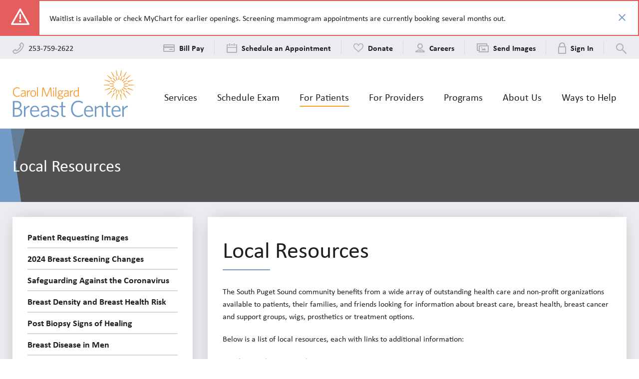

--- FILE ---
content_type: text/html; charset=UTF-8
request_url: https://www.carolmilgardbreastcenter.org/for-patients/resources/local-resources/
body_size: 30201
content:
<!doctype html>
<html class="no-js">
<head>

	<meta charset="utf-8" />
	<meta http-equiv="X-UA-Compatible" content="IE=edge,chrome=1">

	<title>Local Resources - Carol Milgard Breast Center</title>

	<meta name="viewport" content="width=device-width, initial-scale=1, user-scalable=no" />

	<link rel="shortcut icon" type="image/png" href="https://www.carolmilgardbreastcenter.org/wp-content/themes/cmbc/img/favicon.png">
	<link rel="apple-touch-icon" href="https://www.carolmilgardbreastcenter.org/wp-content/themes/cmbc/img/favicon-76.png" sizes="76x76">
	<link rel="apple-touch-icon" href="https://www.carolmilgardbreastcenter.org/wp-content/themes/cmbc/img/favicon-120.png" sizes="120x120">
	<link rel="apple-touch-icon" href="https://www.carolmilgardbreastcenter.org/wp-content/themes/cmbc/img/favicon-152.png" sizes="152x152">

	<meta name='robots' content='index, follow, max-image-preview:large, max-snippet:-1, max-video-preview:-1' />

<!-- Google Tag Manager for WordPress by gtm4wp.com -->
<script data-cfasync="false" data-pagespeed-no-defer>
	var gtm4wp_datalayer_name = "dataLayer";
	var dataLayer = dataLayer || [];
</script>
<!-- End Google Tag Manager for WordPress by gtm4wp.com -->
	<!-- This site is optimized with the Yoast SEO plugin v26.7 - https://yoast.com/wordpress/plugins/seo/ -->
	<link rel="canonical" href="https://www.carolmilgardbreastcenter.org/for-patients/resources/local-resources/" />
	<meta property="og:locale" content="en_US" />
	<meta property="og:type" content="article" />
	<meta property="og:title" content="Local Resources - Carol Milgard Breast Center" />
	<meta property="og:url" content="https://www.carolmilgardbreastcenter.org/for-patients/resources/local-resources/" />
	<meta property="og:site_name" content="Carol Milgard Breast Center" />
	<meta property="article:modified_time" content="2025-09-10T17:36:46+00:00" />
	<meta name="twitter:card" content="summary_large_image" />
	<meta name="twitter:label1" content="Est. reading time" />
	<meta name="twitter:data1" content="6 minutes" />
	<script type="application/ld+json" class="yoast-schema-graph">{"@context":"https://schema.org","@graph":[{"@type":"WebPage","@id":"https://www.carolmilgardbreastcenter.org/for-patients/resources/local-resources/","url":"https://www.carolmilgardbreastcenter.org/for-patients/resources/local-resources/","name":"Local Resources - Carol Milgard Breast Center","isPartOf":{"@id":"https://www.carolmilgardbreastcenter.org/#website"},"datePublished":"2022-03-10T23:20:27+00:00","dateModified":"2025-09-10T17:36:46+00:00","breadcrumb":{"@id":"https://www.carolmilgardbreastcenter.org/for-patients/resources/local-resources/#breadcrumb"},"inLanguage":"en-US","potentialAction":[{"@type":"ReadAction","target":["https://www.carolmilgardbreastcenter.org/for-patients/resources/local-resources/"]}]},{"@type":"BreadcrumbList","@id":"https://www.carolmilgardbreastcenter.org/for-patients/resources/local-resources/#breadcrumb","itemListElement":[{"@type":"ListItem","position":1,"name":"Home","item":"https://www.carolmilgardbreastcenter.org/"},{"@type":"ListItem","position":2,"name":"For Patients","item":"https://www.carolmilgardbreastcenter.org/for-patients/"},{"@type":"ListItem","position":3,"name":"Resources","item":"https://www.carolmilgardbreastcenter.org/for-patients/resources/"},{"@type":"ListItem","position":4,"name":"Local Resources"}]},{"@type":"WebSite","@id":"https://www.carolmilgardbreastcenter.org/#website","url":"https://www.carolmilgardbreastcenter.org/","name":"Carol Milgard Breast Center","description":"Official SiteCrafting WordPress project starting point","potentialAction":[{"@type":"SearchAction","target":{"@type":"EntryPoint","urlTemplate":"https://www.carolmilgardbreastcenter.org/?s={search_term_string}"},"query-input":{"@type":"PropertyValueSpecification","valueRequired":true,"valueName":"search_term_string"}}],"inLanguage":"en-US"}]}</script>
	<!-- / Yoast SEO plugin. -->


<link rel='dns-prefetch' href='//maps.googleapis.com' />
<link rel="alternate" title="oEmbed (JSON)" type="application/json+oembed" href="https://www.carolmilgardbreastcenter.org/wp-json/oembed/1.0/embed?url=https%3A%2F%2Fwww.carolmilgardbreastcenter.org%2Ffor-patients%2Fresources%2Flocal-resources%2F" />
<link rel="alternate" title="oEmbed (XML)" type="text/xml+oembed" href="https://www.carolmilgardbreastcenter.org/wp-json/oembed/1.0/embed?url=https%3A%2F%2Fwww.carolmilgardbreastcenter.org%2Ffor-patients%2Fresources%2Flocal-resources%2F&#038;format=xml" />
		<!-- This site uses the Google Analytics by MonsterInsights plugin v9.11.1 - Using Analytics tracking - https://www.monsterinsights.com/ -->
							<script src="//www.googletagmanager.com/gtag/js?id=G-8F1HD9D0F4"  data-cfasync="false" data-wpfc-render="false" type="text/javascript" async></script>
			<script data-cfasync="false" data-wpfc-render="false" type="text/javascript">
				var mi_version = '9.11.1';
				var mi_track_user = true;
				var mi_no_track_reason = '';
								var MonsterInsightsDefaultLocations = {"page_location":"https:\/\/www.carolmilgardbreastcenter.org\/for-patients\/resources\/local-resources\/"};
								if ( typeof MonsterInsightsPrivacyGuardFilter === 'function' ) {
					var MonsterInsightsLocations = (typeof MonsterInsightsExcludeQuery === 'object') ? MonsterInsightsPrivacyGuardFilter( MonsterInsightsExcludeQuery ) : MonsterInsightsPrivacyGuardFilter( MonsterInsightsDefaultLocations );
				} else {
					var MonsterInsightsLocations = (typeof MonsterInsightsExcludeQuery === 'object') ? MonsterInsightsExcludeQuery : MonsterInsightsDefaultLocations;
				}

								var disableStrs = [
										'ga-disable-G-8F1HD9D0F4',
									];

				/* Function to detect opted out users */
				function __gtagTrackerIsOptedOut() {
					for (var index = 0; index < disableStrs.length; index++) {
						if (document.cookie.indexOf(disableStrs[index] + '=true') > -1) {
							return true;
						}
					}

					return false;
				}

				/* Disable tracking if the opt-out cookie exists. */
				if (__gtagTrackerIsOptedOut()) {
					for (var index = 0; index < disableStrs.length; index++) {
						window[disableStrs[index]] = true;
					}
				}

				/* Opt-out function */
				function __gtagTrackerOptout() {
					for (var index = 0; index < disableStrs.length; index++) {
						document.cookie = disableStrs[index] + '=true; expires=Thu, 31 Dec 2099 23:59:59 UTC; path=/';
						window[disableStrs[index]] = true;
					}
				}

				if ('undefined' === typeof gaOptout) {
					function gaOptout() {
						__gtagTrackerOptout();
					}
				}
								window.dataLayer = window.dataLayer || [];

				window.MonsterInsightsDualTracker = {
					helpers: {},
					trackers: {},
				};
				if (mi_track_user) {
					function __gtagDataLayer() {
						dataLayer.push(arguments);
					}

					function __gtagTracker(type, name, parameters) {
						if (!parameters) {
							parameters = {};
						}

						if (parameters.send_to) {
							__gtagDataLayer.apply(null, arguments);
							return;
						}

						if (type === 'event') {
														parameters.send_to = monsterinsights_frontend.v4_id;
							var hookName = name;
							if (typeof parameters['event_category'] !== 'undefined') {
								hookName = parameters['event_category'] + ':' + name;
							}

							if (typeof MonsterInsightsDualTracker.trackers[hookName] !== 'undefined') {
								MonsterInsightsDualTracker.trackers[hookName](parameters);
							} else {
								__gtagDataLayer('event', name, parameters);
							}
							
						} else {
							__gtagDataLayer.apply(null, arguments);
						}
					}

					__gtagTracker('js', new Date());
					__gtagTracker('set', {
						'developer_id.dZGIzZG': true,
											});
					if ( MonsterInsightsLocations.page_location ) {
						__gtagTracker('set', MonsterInsightsLocations);
					}
										__gtagTracker('config', 'G-8F1HD9D0F4', {"forceSSL":"true"} );
										window.gtag = __gtagTracker;										(function () {
						/* https://developers.google.com/analytics/devguides/collection/analyticsjs/ */
						/* ga and __gaTracker compatibility shim. */
						var noopfn = function () {
							return null;
						};
						var newtracker = function () {
							return new Tracker();
						};
						var Tracker = function () {
							return null;
						};
						var p = Tracker.prototype;
						p.get = noopfn;
						p.set = noopfn;
						p.send = function () {
							var args = Array.prototype.slice.call(arguments);
							args.unshift('send');
							__gaTracker.apply(null, args);
						};
						var __gaTracker = function () {
							var len = arguments.length;
							if (len === 0) {
								return;
							}
							var f = arguments[len - 1];
							if (typeof f !== 'object' || f === null || typeof f.hitCallback !== 'function') {
								if ('send' === arguments[0]) {
									var hitConverted, hitObject = false, action;
									if ('event' === arguments[1]) {
										if ('undefined' !== typeof arguments[3]) {
											hitObject = {
												'eventAction': arguments[3],
												'eventCategory': arguments[2],
												'eventLabel': arguments[4],
												'value': arguments[5] ? arguments[5] : 1,
											}
										}
									}
									if ('pageview' === arguments[1]) {
										if ('undefined' !== typeof arguments[2]) {
											hitObject = {
												'eventAction': 'page_view',
												'page_path': arguments[2],
											}
										}
									}
									if (typeof arguments[2] === 'object') {
										hitObject = arguments[2];
									}
									if (typeof arguments[5] === 'object') {
										Object.assign(hitObject, arguments[5]);
									}
									if ('undefined' !== typeof arguments[1].hitType) {
										hitObject = arguments[1];
										if ('pageview' === hitObject.hitType) {
											hitObject.eventAction = 'page_view';
										}
									}
									if (hitObject) {
										action = 'timing' === arguments[1].hitType ? 'timing_complete' : hitObject.eventAction;
										hitConverted = mapArgs(hitObject);
										__gtagTracker('event', action, hitConverted);
									}
								}
								return;
							}

							function mapArgs(args) {
								var arg, hit = {};
								var gaMap = {
									'eventCategory': 'event_category',
									'eventAction': 'event_action',
									'eventLabel': 'event_label',
									'eventValue': 'event_value',
									'nonInteraction': 'non_interaction',
									'timingCategory': 'event_category',
									'timingVar': 'name',
									'timingValue': 'value',
									'timingLabel': 'event_label',
									'page': 'page_path',
									'location': 'page_location',
									'title': 'page_title',
									'referrer' : 'page_referrer',
								};
								for (arg in args) {
																		if (!(!args.hasOwnProperty(arg) || !gaMap.hasOwnProperty(arg))) {
										hit[gaMap[arg]] = args[arg];
									} else {
										hit[arg] = args[arg];
									}
								}
								return hit;
							}

							try {
								f.hitCallback();
							} catch (ex) {
							}
						};
						__gaTracker.create = newtracker;
						__gaTracker.getByName = newtracker;
						__gaTracker.getAll = function () {
							return [];
						};
						__gaTracker.remove = noopfn;
						__gaTracker.loaded = true;
						window['__gaTracker'] = __gaTracker;
					})();
									} else {
										console.log("");
					(function () {
						function __gtagTracker() {
							return null;
						}

						window['__gtagTracker'] = __gtagTracker;
						window['gtag'] = __gtagTracker;
					})();
									}
			</script>
							<!-- / Google Analytics by MonsterInsights -->
		<style id='wp-img-auto-sizes-contain-inline-css' type='text/css'>
img:is([sizes=auto i],[sizes^="auto," i]){contain-intrinsic-size:3000px 1500px}
/*# sourceURL=wp-img-auto-sizes-contain-inline-css */
</style>
<link rel='stylesheet' id='sbi_styles-css' href='https://www.carolmilgardbreastcenter.org/wp-content/plugins/instagram-feed-pro/css/sbi-styles.min.css?ver=6.8.1' type='text/css' media='all' />
<style id='wp-emoji-styles-inline-css' type='text/css'>

	img.wp-smiley, img.emoji {
		display: inline !important;
		border: none !important;
		box-shadow: none !important;
		height: 1em !important;
		width: 1em !important;
		margin: 0 0.07em !important;
		vertical-align: -0.1em !important;
		background: none !important;
		padding: 0 !important;
	}
/*# sourceURL=wp-emoji-styles-inline-css */
</style>
<style id='wp-block-library-inline-css' type='text/css'>
:root{--wp-block-synced-color:#7a00df;--wp-block-synced-color--rgb:122,0,223;--wp-bound-block-color:var(--wp-block-synced-color);--wp-editor-canvas-background:#ddd;--wp-admin-theme-color:#007cba;--wp-admin-theme-color--rgb:0,124,186;--wp-admin-theme-color-darker-10:#006ba1;--wp-admin-theme-color-darker-10--rgb:0,107,160.5;--wp-admin-theme-color-darker-20:#005a87;--wp-admin-theme-color-darker-20--rgb:0,90,135;--wp-admin-border-width-focus:2px}@media (min-resolution:192dpi){:root{--wp-admin-border-width-focus:1.5px}}.wp-element-button{cursor:pointer}:root .has-very-light-gray-background-color{background-color:#eee}:root .has-very-dark-gray-background-color{background-color:#313131}:root .has-very-light-gray-color{color:#eee}:root .has-very-dark-gray-color{color:#313131}:root .has-vivid-green-cyan-to-vivid-cyan-blue-gradient-background{background:linear-gradient(135deg,#00d084,#0693e3)}:root .has-purple-crush-gradient-background{background:linear-gradient(135deg,#34e2e4,#4721fb 50%,#ab1dfe)}:root .has-hazy-dawn-gradient-background{background:linear-gradient(135deg,#faaca8,#dad0ec)}:root .has-subdued-olive-gradient-background{background:linear-gradient(135deg,#fafae1,#67a671)}:root .has-atomic-cream-gradient-background{background:linear-gradient(135deg,#fdd79a,#004a59)}:root .has-nightshade-gradient-background{background:linear-gradient(135deg,#330968,#31cdcf)}:root .has-midnight-gradient-background{background:linear-gradient(135deg,#020381,#2874fc)}:root{--wp--preset--font-size--normal:16px;--wp--preset--font-size--huge:42px}.has-regular-font-size{font-size:1em}.has-larger-font-size{font-size:2.625em}.has-normal-font-size{font-size:var(--wp--preset--font-size--normal)}.has-huge-font-size{font-size:var(--wp--preset--font-size--huge)}.has-text-align-center{text-align:center}.has-text-align-left{text-align:left}.has-text-align-right{text-align:right}.has-fit-text{white-space:nowrap!important}#end-resizable-editor-section{display:none}.aligncenter{clear:both}.items-justified-left{justify-content:flex-start}.items-justified-center{justify-content:center}.items-justified-right{justify-content:flex-end}.items-justified-space-between{justify-content:space-between}.screen-reader-text{border:0;clip-path:inset(50%);height:1px;margin:-1px;overflow:hidden;padding:0;position:absolute;width:1px;word-wrap:normal!important}.screen-reader-text:focus{background-color:#ddd;clip-path:none;color:#444;display:block;font-size:1em;height:auto;left:5px;line-height:normal;padding:15px 23px 14px;text-decoration:none;top:5px;width:auto;z-index:100000}html :where(.has-border-color){border-style:solid}html :where([style*=border-top-color]){border-top-style:solid}html :where([style*=border-right-color]){border-right-style:solid}html :where([style*=border-bottom-color]){border-bottom-style:solid}html :where([style*=border-left-color]){border-left-style:solid}html :where([style*=border-width]){border-style:solid}html :where([style*=border-top-width]){border-top-style:solid}html :where([style*=border-right-width]){border-right-style:solid}html :where([style*=border-bottom-width]){border-bottom-style:solid}html :where([style*=border-left-width]){border-left-style:solid}html :where(img[class*=wp-image-]){height:auto;max-width:100%}:where(figure){margin:0 0 1em}html :where(.is-position-sticky){--wp-admin--admin-bar--position-offset:var(--wp-admin--admin-bar--height,0px)}@media screen and (max-width:600px){html :where(.is-position-sticky){--wp-admin--admin-bar--position-offset:0px}}

/*# sourceURL=wp-block-library-inline-css */
</style><style id='global-styles-inline-css' type='text/css'>
:root{--wp--preset--aspect-ratio--square: 1;--wp--preset--aspect-ratio--4-3: 4/3;--wp--preset--aspect-ratio--3-4: 3/4;--wp--preset--aspect-ratio--3-2: 3/2;--wp--preset--aspect-ratio--2-3: 2/3;--wp--preset--aspect-ratio--16-9: 16/9;--wp--preset--aspect-ratio--9-16: 9/16;--wp--preset--color--black: #000000;--wp--preset--color--cyan-bluish-gray: #abb8c3;--wp--preset--color--white: #ffffff;--wp--preset--color--pale-pink: #f78da7;--wp--preset--color--vivid-red: #cf2e2e;--wp--preset--color--luminous-vivid-orange: #ff6900;--wp--preset--color--luminous-vivid-amber: #fcb900;--wp--preset--color--light-green-cyan: #7bdcb5;--wp--preset--color--vivid-green-cyan: #00d084;--wp--preset--color--pale-cyan-blue: #8ed1fc;--wp--preset--color--vivid-cyan-blue: #0693e3;--wp--preset--color--vivid-purple: #9b51e0;--wp--preset--gradient--vivid-cyan-blue-to-vivid-purple: linear-gradient(135deg,rgb(6,147,227) 0%,rgb(155,81,224) 100%);--wp--preset--gradient--light-green-cyan-to-vivid-green-cyan: linear-gradient(135deg,rgb(122,220,180) 0%,rgb(0,208,130) 100%);--wp--preset--gradient--luminous-vivid-amber-to-luminous-vivid-orange: linear-gradient(135deg,rgb(252,185,0) 0%,rgb(255,105,0) 100%);--wp--preset--gradient--luminous-vivid-orange-to-vivid-red: linear-gradient(135deg,rgb(255,105,0) 0%,rgb(207,46,46) 100%);--wp--preset--gradient--very-light-gray-to-cyan-bluish-gray: linear-gradient(135deg,rgb(238,238,238) 0%,rgb(169,184,195) 100%);--wp--preset--gradient--cool-to-warm-spectrum: linear-gradient(135deg,rgb(74,234,220) 0%,rgb(151,120,209) 20%,rgb(207,42,186) 40%,rgb(238,44,130) 60%,rgb(251,105,98) 80%,rgb(254,248,76) 100%);--wp--preset--gradient--blush-light-purple: linear-gradient(135deg,rgb(255,206,236) 0%,rgb(152,150,240) 100%);--wp--preset--gradient--blush-bordeaux: linear-gradient(135deg,rgb(254,205,165) 0%,rgb(254,45,45) 50%,rgb(107,0,62) 100%);--wp--preset--gradient--luminous-dusk: linear-gradient(135deg,rgb(255,203,112) 0%,rgb(199,81,192) 50%,rgb(65,88,208) 100%);--wp--preset--gradient--pale-ocean: linear-gradient(135deg,rgb(255,245,203) 0%,rgb(182,227,212) 50%,rgb(51,167,181) 100%);--wp--preset--gradient--electric-grass: linear-gradient(135deg,rgb(202,248,128) 0%,rgb(113,206,126) 100%);--wp--preset--gradient--midnight: linear-gradient(135deg,rgb(2,3,129) 0%,rgb(40,116,252) 100%);--wp--preset--font-size--small: 13px;--wp--preset--font-size--medium: 20px;--wp--preset--font-size--large: 36px;--wp--preset--font-size--x-large: 42px;--wp--preset--spacing--20: 0.44rem;--wp--preset--spacing--30: 0.67rem;--wp--preset--spacing--40: 1rem;--wp--preset--spacing--50: 1.5rem;--wp--preset--spacing--60: 2.25rem;--wp--preset--spacing--70: 3.38rem;--wp--preset--spacing--80: 5.06rem;--wp--preset--shadow--natural: 6px 6px 9px rgba(0, 0, 0, 0.2);--wp--preset--shadow--deep: 12px 12px 50px rgba(0, 0, 0, 0.4);--wp--preset--shadow--sharp: 6px 6px 0px rgba(0, 0, 0, 0.2);--wp--preset--shadow--outlined: 6px 6px 0px -3px rgb(255, 255, 255), 6px 6px rgb(0, 0, 0);--wp--preset--shadow--crisp: 6px 6px 0px rgb(0, 0, 0);}:where(.is-layout-flex){gap: 0.5em;}:where(.is-layout-grid){gap: 0.5em;}body .is-layout-flex{display: flex;}.is-layout-flex{flex-wrap: wrap;align-items: center;}.is-layout-flex > :is(*, div){margin: 0;}body .is-layout-grid{display: grid;}.is-layout-grid > :is(*, div){margin: 0;}:where(.wp-block-columns.is-layout-flex){gap: 2em;}:where(.wp-block-columns.is-layout-grid){gap: 2em;}:where(.wp-block-post-template.is-layout-flex){gap: 1.25em;}:where(.wp-block-post-template.is-layout-grid){gap: 1.25em;}.has-black-color{color: var(--wp--preset--color--black) !important;}.has-cyan-bluish-gray-color{color: var(--wp--preset--color--cyan-bluish-gray) !important;}.has-white-color{color: var(--wp--preset--color--white) !important;}.has-pale-pink-color{color: var(--wp--preset--color--pale-pink) !important;}.has-vivid-red-color{color: var(--wp--preset--color--vivid-red) !important;}.has-luminous-vivid-orange-color{color: var(--wp--preset--color--luminous-vivid-orange) !important;}.has-luminous-vivid-amber-color{color: var(--wp--preset--color--luminous-vivid-amber) !important;}.has-light-green-cyan-color{color: var(--wp--preset--color--light-green-cyan) !important;}.has-vivid-green-cyan-color{color: var(--wp--preset--color--vivid-green-cyan) !important;}.has-pale-cyan-blue-color{color: var(--wp--preset--color--pale-cyan-blue) !important;}.has-vivid-cyan-blue-color{color: var(--wp--preset--color--vivid-cyan-blue) !important;}.has-vivid-purple-color{color: var(--wp--preset--color--vivid-purple) !important;}.has-black-background-color{background-color: var(--wp--preset--color--black) !important;}.has-cyan-bluish-gray-background-color{background-color: var(--wp--preset--color--cyan-bluish-gray) !important;}.has-white-background-color{background-color: var(--wp--preset--color--white) !important;}.has-pale-pink-background-color{background-color: var(--wp--preset--color--pale-pink) !important;}.has-vivid-red-background-color{background-color: var(--wp--preset--color--vivid-red) !important;}.has-luminous-vivid-orange-background-color{background-color: var(--wp--preset--color--luminous-vivid-orange) !important;}.has-luminous-vivid-amber-background-color{background-color: var(--wp--preset--color--luminous-vivid-amber) !important;}.has-light-green-cyan-background-color{background-color: var(--wp--preset--color--light-green-cyan) !important;}.has-vivid-green-cyan-background-color{background-color: var(--wp--preset--color--vivid-green-cyan) !important;}.has-pale-cyan-blue-background-color{background-color: var(--wp--preset--color--pale-cyan-blue) !important;}.has-vivid-cyan-blue-background-color{background-color: var(--wp--preset--color--vivid-cyan-blue) !important;}.has-vivid-purple-background-color{background-color: var(--wp--preset--color--vivid-purple) !important;}.has-black-border-color{border-color: var(--wp--preset--color--black) !important;}.has-cyan-bluish-gray-border-color{border-color: var(--wp--preset--color--cyan-bluish-gray) !important;}.has-white-border-color{border-color: var(--wp--preset--color--white) !important;}.has-pale-pink-border-color{border-color: var(--wp--preset--color--pale-pink) !important;}.has-vivid-red-border-color{border-color: var(--wp--preset--color--vivid-red) !important;}.has-luminous-vivid-orange-border-color{border-color: var(--wp--preset--color--luminous-vivid-orange) !important;}.has-luminous-vivid-amber-border-color{border-color: var(--wp--preset--color--luminous-vivid-amber) !important;}.has-light-green-cyan-border-color{border-color: var(--wp--preset--color--light-green-cyan) !important;}.has-vivid-green-cyan-border-color{border-color: var(--wp--preset--color--vivid-green-cyan) !important;}.has-pale-cyan-blue-border-color{border-color: var(--wp--preset--color--pale-cyan-blue) !important;}.has-vivid-cyan-blue-border-color{border-color: var(--wp--preset--color--vivid-cyan-blue) !important;}.has-vivid-purple-border-color{border-color: var(--wp--preset--color--vivid-purple) !important;}.has-vivid-cyan-blue-to-vivid-purple-gradient-background{background: var(--wp--preset--gradient--vivid-cyan-blue-to-vivid-purple) !important;}.has-light-green-cyan-to-vivid-green-cyan-gradient-background{background: var(--wp--preset--gradient--light-green-cyan-to-vivid-green-cyan) !important;}.has-luminous-vivid-amber-to-luminous-vivid-orange-gradient-background{background: var(--wp--preset--gradient--luminous-vivid-amber-to-luminous-vivid-orange) !important;}.has-luminous-vivid-orange-to-vivid-red-gradient-background{background: var(--wp--preset--gradient--luminous-vivid-orange-to-vivid-red) !important;}.has-very-light-gray-to-cyan-bluish-gray-gradient-background{background: var(--wp--preset--gradient--very-light-gray-to-cyan-bluish-gray) !important;}.has-cool-to-warm-spectrum-gradient-background{background: var(--wp--preset--gradient--cool-to-warm-spectrum) !important;}.has-blush-light-purple-gradient-background{background: var(--wp--preset--gradient--blush-light-purple) !important;}.has-blush-bordeaux-gradient-background{background: var(--wp--preset--gradient--blush-bordeaux) !important;}.has-luminous-dusk-gradient-background{background: var(--wp--preset--gradient--luminous-dusk) !important;}.has-pale-ocean-gradient-background{background: var(--wp--preset--gradient--pale-ocean) !important;}.has-electric-grass-gradient-background{background: var(--wp--preset--gradient--electric-grass) !important;}.has-midnight-gradient-background{background: var(--wp--preset--gradient--midnight) !important;}.has-small-font-size{font-size: var(--wp--preset--font-size--small) !important;}.has-medium-font-size{font-size: var(--wp--preset--font-size--medium) !important;}.has-large-font-size{font-size: var(--wp--preset--font-size--large) !important;}.has-x-large-font-size{font-size: var(--wp--preset--font-size--x-large) !important;}
/*# sourceURL=global-styles-inline-css */
</style>

<style id='classic-theme-styles-inline-css' type='text/css'>
/*! This file is auto-generated */
.wp-block-button__link{color:#fff;background-color:#32373c;border-radius:9999px;box-shadow:none;text-decoration:none;padding:calc(.667em + 2px) calc(1.333em + 2px);font-size:1.125em}.wp-block-file__button{background:#32373c;color:#fff;text-decoration:none}
/*# sourceURL=/wp-includes/css/classic-themes.min.css */
</style>
<link rel='stylesheet' id='project-css-css' href='https://www.carolmilgardbreastcenter.org/wp-content/themes/cmbc/style.css?ver=1736547101114' type='text/css' media='all' />
<link rel='stylesheet' id='project-print-css-css' href='https://www.carolmilgardbreastcenter.org/wp-content/themes/cmbc/print.css?ver=1736547101114' type='text/css' media='print' />
<script type="text/javascript" src="https://www.carolmilgardbreastcenter.org/wp-includes/js/jquery/jquery.min.js?ver=3.7.1" id="jquery-core-js"></script>
<script type="text/javascript" src="https://www.carolmilgardbreastcenter.org/wp-includes/js/jquery/jquery-migrate.min.js?ver=3.4.1" id="jquery-migrate-js"></script>
<script type="text/javascript" src="https://www.carolmilgardbreastcenter.org/wp-content/plugins/google-analytics-for-wordpress/assets/js/frontend-gtag.min.js?ver=9.11.1" id="monsterinsights-frontend-script-js" async="async" data-wp-strategy="async"></script>
<script data-cfasync="false" data-wpfc-render="false" type="text/javascript" id='monsterinsights-frontend-script-js-extra'>/* <![CDATA[ */
var monsterinsights_frontend = {"js_events_tracking":"true","download_extensions":"doc,pdf,ppt,zip,xls,docx,pptx,xlsx","inbound_paths":"[]","home_url":"https:\/\/www.carolmilgardbreastcenter.org","hash_tracking":"false","v4_id":"G-8F1HD9D0F4"};/* ]]> */
</script>
<link rel="https://api.w.org/" href="https://www.carolmilgardbreastcenter.org/wp-json/" /><link rel="alternate" title="JSON" type="application/json" href="https://www.carolmilgardbreastcenter.org/wp-json/wp/v2/pages/4376" /><link rel="EditURI" type="application/rsd+xml" title="RSD" href="https://www.carolmilgardbreastcenter.org/xmlrpc.php?rsd" />
<meta name="generator" content="WordPress 6.9" />
<link rel='shortlink' href='https://www.carolmilgardbreastcenter.org/?p=4376' />

<!-- Google Tag Manager for WordPress by gtm4wp.com -->
<!-- GTM Container placement set to manual -->
<script data-cfasync="false" data-pagespeed-no-defer type="text/javascript">
	var dataLayer_content = {"pagePostType":"page","pagePostType2":"single-page","pagePostAuthor":"Angie Carson"};
	dataLayer.push( dataLayer_content );
</script>
<script data-cfasync="false" data-pagespeed-no-defer type="text/javascript">
(function(w,d,s,l,i){w[l]=w[l]||[];w[l].push({'gtm.start':
new Date().getTime(),event:'gtm.js'});var f=d.getElementsByTagName(s)[0],
j=d.createElement(s),dl=l!='dataLayer'?'&l='+l:'';j.async=true;j.src=
'//www.googletagmanager.com/gtm.js?id='+i+dl;f.parentNode.insertBefore(j,f);
})(window,document,'script','dataLayer','GTM-T77LZ38');
</script>
<!-- End Google Tag Manager for WordPress by gtm4wp.com --><!-- Custom Feeds for Instagram CSS -->
<style type="text/css">
#sb_instagram{

}
</style>


</head>
<body class="wp-singular page-template-default page page-id-4376 page-child parent-pageid-4334 wp-theme-cmbc template-theme--default">

		
<!-- GTM Container placement set to manual -->
<!-- Google Tag Manager (noscript) -->
				<noscript><iframe src="https://www.googletagmanager.com/ns.html?id=GTM-T77LZ38" height="0" width="0" style="display:none;visibility:hidden" aria-hidden="true"></iframe></noscript>
<!-- End Google Tag Manager (noscript) -->

			<section class="alert-message js-global-alert">
    <div class="alert-message__column1">
        <svg xmlns="http://www.w3.org/2000/svg" width="37" height="33" viewBox="0 0 37 33">
  <path fill="#FFF" fill-rule="evenodd" d="M39.92372,45.8426829 C40.2977418,45.4643902 40.5108939,44.9492683 40.5108939,44.4180488 C40.5108939,43.8868293 40.2977418,43.3676829 39.92372,42.9934146 C39.5456765,42.6191463 39.0308939,42.4058537 38.5000243,42.4058537 C37.9691548,42.4058537 37.4503504,42.6191463 37.0763286,42.9934146 C36.7023069,43.3676829 36.4891547,43.8868293 36.4891547,44.4180488 C36.4891547,44.9492683 36.7023069,45.4643902 37.0763286,45.8426829 C37.4503504,46.2169512 37.9691548,46.4302439 38.5000243,46.4302439 C39.0308939,46.4302439 39.5496983,46.2169512 39.92372,45.8426829 L39.92372,45.8426829 Z M40.10872,39.1585732 L40.10872,31.6711951 C40.10872,30.7822073 39.3884265,30.061439 38.5000243,30.061439 C37.6116221,30.061439 36.8913286,30.7822073 36.8913286,31.6711951 L36.8913286,39.1585732 C36.8913286,40.047561 37.6116221,40.7683293 38.5000243,40.7683293 C39.3884265,40.7683293 40.10872,40.047561 40.10872,39.1585732 L40.10872,39.1585732 Z M24.3716544,48.7804878 L52.6283942,48.7804878 L38.5000243,23.871122 L24.3716544,48.7804878 Z M55.3913291,52 L21.6087196,52 C21.0360239,52 20.506763,51.6953537 20.2184043,51.2003537 C19.9304478,50.7053537 19.9268282,50.0940488 20.2099587,49.5958293 L37.1008613,19.8153415 C37.3868069,19.3114878 37.9212961,19 38.5000243,19 C39.0787526,19 39.6132418,19.3114878 39.8987852,19.8153415 L56.79009,49.5958293 C57.0732204,50.0940488 57.0696009,50.7053537 56.7812422,51.2003537 C56.4932856,51.6953537 55.9640247,52 55.3913291,52 L55.3913291,52 Z" transform="translate(-20 -19)"/>
</svg>

    </div>

    <div class="alert-message__column2">
        <p>Waitlist is available or check MyChart for earlier openings. Screening mammogram appointments are currently booking several months out. </p>
    </div>

            <div class="alert-message__column3">
            <a href="#" class="message-hide" data-alert-cookie="wp-user_dismissed_alert_2f73fdb72deca0052316aa9c1257bade=1; expires=Sun, 17 Jan 2027 07:50:43 +0000; Path=/" >
                <svg xmlns="http://www.w3.org/2000/svg" width="14" height="14" viewBox="0 0 14 14">
  <polygon fill="#729BC7" fill-rule="evenodd" points="1558 31.4 1556.6 30 1551 35.6 1545.4 30 1544 31.4 1549.6 37 1544 42.6 1545.4 44 1551 38.4 1556.6 44 1558 42.6 1552.4 37" transform="translate(-1544 -30)"/>
</svg>

            </a>
        </div>
    </section>
	
<div class="site-wrapper"><div class="site-pusher">

			<header class="site-header" itemscope itemtype="http://schema.org/Organization">

				<a class="logo" href="/" title="Carol Milgard Breast Center" itemprop="logo" itemscope itemtype="http://schema.org/ImageObject">
					<img src="https://www.carolmilgardbreastcenter.org/wp-content/themes/cmbc/img/logo.svg" alt="Carol Milgard Breast Center" />
					<!-- Rich Snippet/schema.org markup about this Organization -->
					<meta itemprop="url" content="https://www.carolmilgardbreastcenter.org/wp-content/themes/cmbc/img/logo.svg">
					<meta itemprop="name" content="Carol Milgard Breast Center">
					<meta itemprop="url" content="https://www.carolmilgardbreastcenter.org">
					<meta itemprop="description" content="Official SiteCrafting WordPress project starting point">
				</a>

				
				<a class="menu-btn">
					<span>Menu</span>
				    <div class="toggle"><span></span><span></span><span></span><span></span></div>
				</a>

				<nav class="main-nav">
    <div class="utility-nav">
        <div class="utlity-nav__items">
                        <span><svg xmlns="http://www.w3.org/2000/svg" width="23" height="23" viewBox="0 0 23 23">
  <path fill="#B1B1B1" fill-rule="evenodd" d="M50.3144483,27.3144348 C45.5626614,32.0661625 40.2349315,33.3577025 39.3263582,32.920175 L37,30.2470235 C37.00077,30.2444573 37.00154,30.2418912 37.0025666,30.239325 L40.3511981,27.5872159 L41.2518149,28.9408565 C41.2695244,28.9675444 41.2885172,28.9934624 41.3085366,29.0180974 C41.6131909,29.3945507 42.0623444,29.6167787 42.573096,29.6434666 C43.0710147,29.6701544 44.5837635,29.7491917 48.6666967,25.666201 C49.6763937,24.6564235 52.7491166,21.5837235 52.6436297,19.5736634 C52.6166805,19.0624876 52.3946704,18.6134125 52.0184081,18.3085547 C51.9935122,18.2882822 51.9678463,18.2695493 51.9411537,18.2518429 L50.5870203,17.35087 L53.2393355,14.0030794 C53.2421588,14.0020529 53.244982,14.0010265 53.248062,14 L55.92014,16.3264656 C56.3577438,17.2353936 55.0664918,22.5619373 50.3144483,27.3144348 M57.3576418,14.9352498 C57.3410307,14.9186386 57.323653,14.9025386 57.3060197,14.8872052 L54.5595702,12.4954534 C54.1818599,12.1361412 53.6485167,11.9587851 53.0896179,12.0081075 C52.5912857,12.0515521 52.109309,12.2731194 51.7671209,12.6155649 C51.7395209,12.6434205 51.7134543,12.672554 51.6891766,12.7032207 L48.9912826,16.10902 C48.2869731,16.8659779 48.303073,18.0553371 49.0393269,18.7926171 C49.0873713,18.8406617 49.1400156,18.8835952 49.1962377,18.921162 L50.5757235,19.8393759 C50.4660904,20.3175218 49.746192,21.7051927 47.2274421,24.2247226 C44.7084366,26.7442525 43.3205174,27.4644103 42.8423741,27.5742995 L41.9246761,26.1948064 C41.8871095,26.1383285 41.8441763,26.0856839 41.7961319,26.0378948 C41.0588558,25.3008703 39.8695029,25.2847703 39.1128046,25.9895947 L35.7072788,28.6872474 C35.6761011,28.7120363 35.6467123,28.7383586 35.6186012,28.7664698 C34.8409474,29.5456611 34.7908586,30.8137316 35.5002793,31.5589339 L37.8909962,34.305909 C37.9063295,34.3237979 37.9224294,34.3411758 37.9390405,34.3577869 C38.4113061,34.830055 39.1197046,35 39.8955695,35 C41.2967775,35 42.9172517,34.4449316 43.7595609,34.1137306 C45.3877017,33.4730509 48.5918502,31.9254017 51.7589431,28.7577809 C54.1062157,26.4099848 56.0080559,23.5684539 57.1138423,20.7568231 C57.6285301,19.4481191 58.6829499,16.2608205 57.3576418,14.9352498" transform="translate(-35 -12)"/>
</svg>
 <span>253-759-2622</span></span>
                    </div>
        <div class="utlity-nav__items">
                            <a href="https://www.patientnotebook.com/carolmilgard/Enhanced/StatementLookup/Home" target=""><svg xmlns="http://www.w3.org/2000/svg" width="23" height="15" viewBox="0 0 23 15">
  <path fill="#B1B1B1" fill-rule="evenodd" d="M19,19.4082031 C19,19.9604531 18.5353052,20.4082031 17.9621558,20.4082031 L13.0378442,20.4082031 C12.4649542,20.4082031 12,19.9604531 12,19.4082031 C12,18.8559531 12.4649542,18.4082031 13.0378442,18.4082031 L17.9621558,18.4082031 C18.5353052,18.4082031 19,18.8559531 19,19.4082031 L19,19.4082031 Z M2,22.4082031 L21,22.4082031 L21,16.4082031 L2,16.4082031 L2,22.4082031 Z M2,13.4082031 L21,13.4082031 L21,11.4082031 L2,11.4082031 L2,13.4082031 Z M23,11.2514531 C23,10.2334531 22.17475,9.40820312 21.15675,9.40820312 L1.84325,9.40820312 C0.82525,9.40820312 0,10.2334531 0,11.2514531 L0,22.5649531 C0,23.5829531 0.82525,24.4082031 1.84325,24.4082031 L21.15675,24.4082031 C22.17475,24.4082031 23,23.5829531 23,22.5649531 L23,11.2514531 Z" transform="translate(0 -9.408)"/>
</svg>
 <span>Bill Pay</span></a>
                                        <a href="https://www.ccmychart.org/cmbc/openscheduling/standalone?&vt=10560055&dept=14001003" target=""><svg xmlns="http://www.w3.org/2000/svg" width="21" height="19" viewBox="0 0 21 19">
  <path fill="#B1B1B1" fill-rule="evenodd" d="M137.969744,10.4082031 L141.030256,10.4082031 C141.565797,10.4082031 142,9.96045313 142,9.40820312 C142,8.85595312 141.565797,8.40820312 141.030256,8.40820312 L137.969744,8.40820312 C137.434203,8.40820312 137,8.85595312 137,9.40820312 C137,9.96045313 137.434203,10.4082031 137.969744,10.4082031 L137.969744,10.4082031 Z M131,23.4082031 L148,23.4082031 L148,15.4082031 L131,15.4082031 L131,23.4082031 Z M150,9.38570312 L150,24.5134663 C150,25.0075847 149.591185,25.4082031 149.086957,25.4082031 L129.913043,25.4082031 C129.408815,25.4082031 129,25.0075847 129,24.5134663 L129,9.38570312 C129,8.8915847 129.408815,8.40820312 129.913043,8.40820312 L132.047054,8.40820312 C132.551283,8.40820312 132.960098,8.80882155 132.960098,9.30293997 C132.960098,9.79705839 132.551283,10.1976768 132.047054,10.1976768 L130.826087,10.1976768 L130.826087,14.0003084 L148.173913,14.0003084 L148.173913,10.1976768 L146.952717,10.1976768 C146.448489,10.1976768 146.039674,9.79705839 146.039674,9.30293997 C146.039674,8.80882155 146.448489,8.40820312 146.952717,8.40820312 L149.086957,8.40820312 C149.591185,8.40820312 150,8.8915847 150,9.38570312 L150,9.38570312 Z M144,11.4082031 C144.5522,11.4082031 145,10.9173235 145,10.3120004 L145,7.50440588 C145,6.89908272 144.5522,6.40820312 144,6.40820312 C143.4476,6.40820312 143,6.89908272 143,7.50440588 L143,10.3120004 C143,10.9173235 143.4476,11.4082031 144,11.4082031 L144,11.4082031 Z M134,10.3120004 L134,7.50440588 C134,6.89908272 134.4476,6.40820312 135,6.40820312 C135.5522,6.40820312 136,6.89908272 136,7.50440588 L136,10.3120004 C136,10.9173235 135.5522,11.4082031 135,11.4082031 C134.4476,11.4082031 134,10.9173235 134,10.3120004 L134,10.3120004 Z" transform="translate(-129 -6.408)"/>
</svg>
 <span>Schedule an Appointment</span></a>
                                        <a href="https://www.carolmilgardbreastcenter.org/donate/" target=""><svg xmlns="http://www.w3.org/2000/svg" width="20" height="20" viewBox="0 0 24 24"><path fill="#B1B1B1" d="M17.516 3c2.382 0 4.487 1.564 4.487 4.712 0 4.963-6.528 8.297-10.003 11.935-3.475-3.638-10.002-6.971-10.002-11.934 0-3.055 2.008-4.713 4.487-4.713 3.18 0 4.846 3.644 5.515 5.312.667-1.666 2.333-5.312 5.516-5.312zm0-2c-2.174 0-4.346 1.062-5.516 3.419-1.17-2.357-3.342-3.419-5.515-3.419-3.403 0-6.484 2.39-6.484 6.689 0 7.27 9.903 10.938 11.999 15.311 2.096-4.373 12-8.041 12-15.311 0-4.586-3.414-6.689-6.484-6.689z"/></svg> <span>Donate</span></a>
                                        <a href="https://www.carolmilgardbreastcenter.org/about/careers/" target=""><svg xmlns="http://www.w3.org/2000/svg" width="19" height="18" viewBox="0 0 19 18">
  <path fill="#B1B1B1" fill-rule="evenodd" d="M371,22.4082031 C371.912762,21.7338736 373.441921,20.9723463 375.103933,20.4082031 L376.941828,21.5034601 C377.284987,21.7077143 377.715013,21.7077143 378.057635,21.5034601 L379.895798,20.4082031 C381.558079,20.9723463 383.086969,21.7338736 384,22.4082031 L371,22.4082031 Z M380.081472,18.4550353 C379.786684,18.368093 379.46561,18.4034212 379.200864,18.5532526 L377.5,19.516884 L375.799136,18.5532526 C375.534122,18.4034212 375.213047,18.3678425 374.918528,18.4550353 C373.295451,18.9358489 368,20.7137815 368,23.4059863 C368,23.9594606 368.480405,24.4082031 369.072931,24.4082031 L385.927069,24.4082031 C386.519595,24.4082031 387,23.9594606 387,23.4059863 C387,20.7137815 381.704549,18.9358489 380.081472,18.4550353 L380.081472,18.4550353 Z M377.500133,8.40820312 C379.429984,8.40820312 381,9.9782667 381,11.9080699 C381,13.8381396 379.429984,15.4082031 377.500133,15.4082031 C375.570282,15.4082031 374,13.8381396 374,11.9080699 C374,9.9782667 375.570282,8.40820312 377.500133,8.40820312 L377.500133,8.40820312 Z M377.50013,17.4082031 C380.53273,17.4082031 383,14.9408867 383,11.908073 C383,8.8755196 380.53273,6.40820312 377.50013,6.40820312 C374.46727,6.40820312 372,8.8755196 372,11.908073 C372,14.9408867 374.46727,17.4082031 377.50013,17.4082031 L377.50013,17.4082031 Z" transform="translate(-368 -6.408)"/>
</svg>
 <span>Careers</span></a>
                                        <a href="https://www.carolmilgardbreastcenter.org/for-providers/send-images/" target=""><svg xmlns="http://www.w3.org/2000/svg" width="24" height="24" viewBox="0 0 24 24"><path fill="#B1B1B1" d="M9 12c0-.552.448-1 1.001-1s.999.448.999 1-.446 1-.999 1-1.001-.448-1.001-1zm6.2 0l-1.7 2.6-1.3-1.6-3.2 4h10l-3.8-5zm8.8-5v14h-20v-3h-4v-15h21v4h3zm-20 9v-9h15v-2h-17v11h2zm18-7h-16v10h16v-10z"/></svg> <span>Send Images</span></a>
                                        <a class="js-login-popup" href="#signin-popup"><svg xmlns="http://www.w3.org/2000/svg" width="16" height="23" viewBox="0 0 16 23">
  <path fill="#B1B1B1" fill-rule="evenodd" d="M485,24.4082031 L497,24.4082031 L497,13.4082031 L485,13.4082031 L485,24.4082031 Z M487,9.68820313 C487,7.12820312 488.65225,5.40820312 490.99975,5.40820312 C493.3475,5.40820312 495,7.12820312 495,9.68820313 L495,11.4082031 L487,11.4082031 L487,9.68820313 Z M497.967742,11.5859809 L497.193548,11.5859809 L497.193548,9.82775868 C497.193548,6.04809201 494.601032,3.40820312 490.999742,3.40820312 C487.398968,3.40820312 484.806452,6.04809201 484.806452,9.82775868 L484.806452,11.5859809 L484.032258,11.5859809 C483.462194,11.5859809 483,12.0475142 483,12.6120365 L483,25.3859809 C483,25.9505031 483.462194,26.4082031 484.032258,26.4082031 L497.967742,26.4082031 C498.537806,26.4082031 499,25.9505031 499,25.3859809 L499,12.6120365 C499,12.0475142 498.537806,11.5859809 497.967742,11.5859809 L497.967742,11.5859809 Z" transform="translate(-483 -3.408)"/>
</svg>
 <span>Sign In</span></a>
                        
            <a class="open-search site-search-btn" href="#search-popup"><svg xmlns="http://www.w3.org/2000/svg" width="21" height="21" viewBox="0 0 21 21">
  <path fill="#B1B1B1" fill-rule="evenodd" d="M594.50012,18.4082031 C591.467129,18.4082031 589,15.9408167 589,12.9080855 C589,9.87558955 591.467129,7.40820312 594.50012,7.40820312 C597.532632,7.40820312 600,9.87558955 600,12.9080855 C600,15.9408167 597.532632,18.4082031 594.50012,18.4082031 M594.440021,5.40820312 C590.271288,5.40820312 586.879798,8.7634304 586.879798,12.887544 C586.879798,14.6205213 587.480005,16.2162827 588.483607,17.4858281 L581.314569,24.5907486 C580.890907,25.0107486 580.895791,25.6868054 581.325557,26.1008395 C581.538243,26.3060668 581.815393,26.4082031 582.092544,26.4082031 C582.374578,26.4082031 582.656612,26.3022486 582.870518,26.0903395 L590.05201,18.9727713 C591.290274,19.849044 592.804712,20.3671236 594.440021,20.3671236 C598.608754,20.3671236 602,17.0118963 602,12.887544 C602,8.7634304 598.608754,5.40820312 594.440021,5.40820312" transform="rotate(-90 298.296 303.704)"/>
</svg>
</a>
        </div>
    </div>
    <ul class="menu" itemscope itemtype="http://schema.org/SiteNavigationElement">
                    <li class="menu-item menu-item-type-post_type menu-item-object-page menu-item-4305">

                <a href="https://www.carolmilgardbreastcenter.org/services/" itemprop="url">
                    <span itemprop="name">Services</span>
                </a>

                                                 
            </li>
                    <li class="menu-item menu-item-type-post_type menu-item-object-page menu-item-has-children menu-item-5174">

                <a href="https://www.carolmilgardbreastcenter.org/schedule-exam/" itemprop="url">
                    <span itemprop="name">Schedule Exam</span>
                </a>

                                                    <ul class="menu-second">
                                              <li class="menu-item menu-item-type-post_type menu-item-object-page menu-item-5854">
                            <a href="https://www.carolmilgardbreastcenter.org/schedule-exam/open-scheduling/">Open  Scheduling &#8211; Screening Mammogram</a>

                                                                                                
                        </li>
                                              <li class="menu-item menu-item-type-post_type menu-item-object-page menu-item-5175">
                            <a href="https://www.carolmilgardbreastcenter.org/schedule-exam/cmbc-mychart/">CMBC MyChart</a>

                                                                                                
                        </li>
                                          </ul>
                                  
            </li>
                    <li class="menu-item menu-item-type-post_type menu-item-object-page current-page-ancestor current-menu-ancestor current_page_ancestor menu-item-has-children menu-item-15">

                <a href="https://www.carolmilgardbreastcenter.org/for-patients/" itemprop="url">
                    <span itemprop="name">For Patients</span>
                </a>

                                                    <ul class="menu-second">
                                              <li class="menu-item menu-item-type-post_type menu-item-object-page menu-item-6055">
                            <a href="https://www.carolmilgardbreastcenter.org/for-patients/patient-requesting-images/">Patient Requesting Images</a>

                                                                                                
                        </li>
                                              <li class="menu-item menu-item-type-post_type menu-item-object-page menu-item-5924">
                            <a href="https://www.carolmilgardbreastcenter.org/for-patients/2024-breast-screening-changes/">2024 Breast Screening Changes</a>

                                                                                                
                        </li>
                                              <li class="menu-item menu-item-type-post_type menu-item-object-page menu-item-has-children menu-item-4381">
                            <a href="https://www.carolmilgardbreastcenter.org/for-patients/coronavirus-information/">Safeguarding Against the Coronavirus</a>

                                                                                                    <ul class="menu-third">
                                                                              <li class="menu-item menu-item-type-post_type menu-item-object-page menu-item-4384">
                                            <a href="https://www.carolmilgardbreastcenter.org/for-patients/coronavirus-information/mammograms-covid-19-vaccine/">Mammograms &#038; Covid-19 Vaccine</a>
                                        </li>
                                                                          </ul>
                                                                 
                        </li>
                                              <li class="menu-item menu-item-type-post_type menu-item-object-page menu-item-4387">
                            <a href="https://www.carolmilgardbreastcenter.org/for-patients/breast-health-risk/">Breast Density and Breast Health Risk</a>

                                                                                                
                        </li>
                                              <li class="menu-item menu-item-type-post_type menu-item-object-page menu-item-6077">
                            <a href="https://www.carolmilgardbreastcenter.org/post-biopsy-wound-check/">Post Biopsy Signs of Healing</a>

                                                                                                
                        </li>
                                              <li class="menu-item menu-item-type-post_type menu-item-object-page menu-item-has-children menu-item-4388">
                            <a href="https://www.carolmilgardbreastcenter.org/for-patients/breast-disease-in-men/">Breast Disease in Men</a>

                                                                                                    <ul class="menu-third">
                                                                              <li class="menu-item menu-item-type-post_type menu-item-object-page menu-item-4389">
                                            <a href="https://www.carolmilgardbreastcenter.org/for-patients/breast-disease-in-men/gynecomastia/">Gynecomastia</a>
                                        </li>
                                                                          </ul>
                                                                 
                        </li>
                                              <li class="menu-item menu-item-type-post_type menu-item-object-page menu-item-4390">
                            <a href="https://www.carolmilgardbreastcenter.org/for-patients/interpretive-services/">Interpretive Services</a>

                                                                                                
                        </li>
                                              <li class="menu-item menu-item-type-post_type menu-item-object-page menu-item-4391">
                            <a href="https://www.carolmilgardbreastcenter.org/for-patients/medical-records/">Medical Records</a>

                                                                                                
                        </li>
                                              <li class="menu-item menu-item-type-post_type menu-item-object-page menu-item-4392">
                            <a href="https://www.carolmilgardbreastcenter.org/for-patients/financial-assistance/">Financial Assistance</a>

                                                                                                
                        </li>
                                              <li class="menu-item menu-item-type-post_type menu-item-object-page menu-item-has-children menu-item-4393">
                            <a href="https://www.carolmilgardbreastcenter.org/for-patients/facts-myths/">Facts &#038; Myths</a>

                                                                                                    <ul class="menu-third">
                                                                              <li class="menu-item menu-item-type-post_type menu-item-object-page menu-item-4394">
                                            <a href="https://www.carolmilgardbreastcenter.org/for-patients/facts-myths/what-is-breast-cancer/">What is Breast Cancer?</a>
                                        </li>
                                                                              <li class="menu-item menu-item-type-post_type menu-item-object-page menu-item-4395">
                                            <a href="https://www.carolmilgardbreastcenter.org/for-patients/facts-myths/what-are-risk-factors/">What are Risk Factors?</a>
                                        </li>
                                                                              <li class="menu-item menu-item-type-post_type menu-item-object-page menu-item-4396">
                                            <a href="https://www.carolmilgardbreastcenter.org/for-patients/facts-myths/why-screen-annually/">Why Screen Annually?</a>
                                        </li>
                                                                              <li class="menu-item menu-item-type-post_type menu-item-object-page menu-item-4397">
                                            <a href="https://www.carolmilgardbreastcenter.org/for-patients/facts-myths/early-detection-is-key/">Early Detection is Key</a>
                                        </li>
                                                                              <li class="menu-item menu-item-type-post_type menu-item-object-page menu-item-4398">
                                            <a href="https://www.carolmilgardbreastcenter.org/for-patients/facts-myths/breast-self-exam/">Breast Self-Exam</a>
                                        </li>
                                                                              <li class="menu-item menu-item-type-post_type menu-item-object-page menu-item-4399">
                                            <a href="https://www.carolmilgardbreastcenter.org/for-patients/facts-myths/common-myths/">Common Myths</a>
                                        </li>
                                                                              <li class="menu-item menu-item-type-post_type menu-item-object-page menu-item-4400">
                                            <a href="https://www.carolmilgardbreastcenter.org/for-patients/facts-myths/how-to-reduce-risk/">How to Reduce Risk?</a>
                                        </li>
                                                                              <li class="menu-item menu-item-type-post_type menu-item-object-page menu-item-4401">
                                            <a href="https://www.carolmilgardbreastcenter.org/for-patients/facts-myths/recently-diagnosed/">Recently Diagnosed</a>
                                        </li>
                                                                          </ul>
                                                                 
                        </li>
                                              <li class="menu-item menu-item-type-post_type menu-item-object-page menu-item-has-children menu-item-4402">
                            <a href="https://www.carolmilgardbreastcenter.org/for-patients/questions-about-costs/">Questions About Costs</a>

                                                                                                    <ul class="menu-third">
                                                                              <li class="menu-item menu-item-type-post_type menu-item-object-page menu-item-4406">
                                            <a href="https://www.carolmilgardbreastcenter.org/for-patients/questions-about-costs/exam-estimates/">Exam Estimates</a>
                                        </li>
                                                                              <li class="menu-item menu-item-type-post_type menu-item-object-page menu-item-4407">
                                            <a href="https://www.carolmilgardbreastcenter.org/for-patients/questions-about-costs/insurance/">Insurance</a>
                                        </li>
                                                                              <li class="menu-item menu-item-type-post_type menu-item-object-page menu-item-4408">
                                            <a href="https://www.carolmilgardbreastcenter.org/for-patients/questions-about-costs/contracted-insurance-providers/">Contracted Insurance Providers</a>
                                        </li>
                                                                              <li class="menu-item menu-item-type-post_type menu-item-object-page menu-item-4409">
                                            <a href="https://www.carolmilgardbreastcenter.org/for-patients/questions-about-costs/about-affordable-care-act/">About Affordable Care Act</a>
                                        </li>
                                                                          </ul>
                                                                 
                        </li>
                                              <li class="menu-item menu-item-type-post_type menu-item-object-page menu-item-4403">
                            <a href="https://www.carolmilgardbreastcenter.org/for-patients/billing-information-2/">Billing Information</a>

                                                                                                
                        </li>
                                              <li class="menu-item menu-item-type-post_type menu-item-object-page menu-item-4404">
                            <a href="https://www.carolmilgardbreastcenter.org/for-patients/patient-privacy-policy/">Patient Privacy Policy</a>

                                                                                                
                        </li>
                                              <li class="menu-item menu-item-type-post_type menu-item-object-page current-page-ancestor current-menu-ancestor current-menu-parent current-page-parent current_page_parent current_page_ancestor menu-item-has-children menu-item-4405">
                            <a href="https://www.carolmilgardbreastcenter.org/for-patients/resources/">Resources</a>

                                                                                                    <ul class="menu-third">
                                                                              <li class="menu-item menu-item-type-post_type menu-item-object-page menu-item-4411">
                                            <a href="https://www.carolmilgardbreastcenter.org/for-patients/questions-about-costs/about-affordable-care-act/">About Affordable Care Act</a>
                                        </li>
                                                                              <li class="menu-item menu-item-type-post_type menu-item-object-page menu-item-4412">
                                            <a href="https://www.carolmilgardbreastcenter.org/for-patients/resources/financial-resources/">Financial Resources</a>
                                        </li>
                                                                              <li class="menu-item menu-item-type-post_type menu-item-object-page menu-item-4413">
                                            <a href="https://www.carolmilgardbreastcenter.org/for-patients/resources/local-support-groups/">Local Support Groups</a>
                                        </li>
                                                                              <li class="menu-item menu-item-type-post_type menu-item-object-page current-menu-item page_item page-item-4376 current_page_item menu-item-4414">
                                            <a href="https://www.carolmilgardbreastcenter.org/for-patients/resources/local-resources/">Local Resources</a>
                                        </li>
                                                                              <li class="menu-item menu-item-type-post_type menu-item-object-page menu-item-4415">
                                            <a href="https://www.carolmilgardbreastcenter.org/for-patients/resources/national-resources/">National Resources</a>
                                        </li>
                                                                          </ul>
                                                                 
                        </li>
                                              <li class="menu-item menu-item-type-post_type menu-item-object-page menu-item-4416">
                            <a href="https://www.carolmilgardbreastcenter.org/for-patients/news/">News</a>

                                                                                                
                        </li>
                                          </ul>
                                  
            </li>
                    <li class="menu-item menu-item-type-post_type menu-item-object-page menu-item-has-children menu-item-330">

                <a href="https://www.carolmilgardbreastcenter.org/for-providers/" itemprop="url">
                    <span itemprop="name">For Providers</span>
                </a>

                                                    <ul class="menu-second">
                                              <li class="menu-item menu-item-type-post_type menu-item-object-page menu-item-6042">
                            <a href="https://www.carolmilgardbreastcenter.org/for-providers/send-images/">Send Images</a>

                                                                                                
                        </li>
                                              <li class="menu-item menu-item-type-post_type menu-item-object-page menu-item-has-children menu-item-4469">
                            <a href="https://www.carolmilgardbreastcenter.org/for-providers/referring-providers/">Referring Providers</a>

                                                                                                    <ul class="menu-third">
                                                                              <li class="menu-item menu-item-type-post_type menu-item-object-page menu-item-4470">
                                            <a href="https://www.carolmilgardbreastcenter.org/for-providers/referring-providers/multicare-providers/">MultiCare Providers</a>
                                        </li>
                                                                              <li class="menu-item menu-item-type-post_type menu-item-object-page menu-item-4471">
                                            <a href="https://www.carolmilgardbreastcenter.org/for-providers/referring-providers/vmfh-providers/">Virginia Mason Franciscan Health Providers</a>
                                        </li>
                                                                              <li class="menu-item menu-item-type-post_type menu-item-object-page menu-item-4472">
                                            <a href="https://www.carolmilgardbreastcenter.org/for-providers/referring-providers/community-providers/">Community Providers</a>
                                        </li>
                                                                              <li class="menu-item menu-item-type-post_type menu-item-object-page menu-item-4468">
                                            <a href="https://www.carolmilgardbreastcenter.org/for-providers/covid-19-vaccine-related-adenopathy/">Covid-19 Vaccine-Related Adenopathy</a>
                                        </li>
                                                                          </ul>
                                                                 
                        </li>
                                              <li class="menu-item menu-item-type-post_type menu-item-object-page menu-item-has-children menu-item-4473">
                            <a href="https://www.carolmilgardbreastcenter.org/for-providers/referral-guidelines/">Referral Guidelines</a>

                                                                                                    <ul class="menu-third">
                                                                              <li class="menu-item menu-item-type-post_type menu-item-object-page menu-item-4474">
                                            <a href="https://www.carolmilgardbreastcenter.org/for-providers/referral-guidelines/referral-guidelines-breast-disease-in-men/">Referral Guidelines – Breast Disease in Men</a>
                                        </li>
                                                                          </ul>
                                                                 
                        </li>
                                              <li class="menu-item menu-item-type-post_type menu-item-object-page menu-item-4477">
                            <a href="https://www.carolmilgardbreastcenter.org/for-providers/breast-density-providers/">Breast Density – Providers</a>

                                                                                                
                        </li>
                                              <li class="menu-item menu-item-type-post_type menu-item-object-page menu-item-4478">
                            <a href="https://www.carolmilgardbreastcenter.org/for-providers/schedule-a-patient/">Schedule a Patient</a>

                                                                                                
                        </li>
                                              <li class="menu-item menu-item-type-post_type menu-item-object-page menu-item-4479">
                            <a href="https://www.carolmilgardbreastcenter.org/for-providers/patient-images-pacs/">Patient Images – PACS</a>

                                                                                                
                        </li>
                                              <li class="menu-item menu-item-type-post_type menu-item-object-page menu-item-4480">
                            <a href="https://www.carolmilgardbreastcenter.org/for-providers/breast-conference/">Breast Conference</a>

                                                                                                
                        </li>
                                              <li class="menu-item menu-item-type-post_type menu-item-object-page menu-item-4481">
                            <a href="https://www.carolmilgardbreastcenter.org/for-providers/request-materials/">Request Materials</a>

                                                                                                
                        </li>
                                              <li class="menu-item menu-item-type-post_type menu-item-object-page menu-item-4483">
                            <a href="https://www.carolmilgardbreastcenter.org/for-providers/contact-our-team/">Contact Our Team</a>

                                                                                                
                        </li>
                                          </ul>
                                  
            </li>
                    <li class="menu-item menu-item-type-post_type menu-item-object-page menu-item-has-children menu-item-5521">

                <a href="https://www.carolmilgardbreastcenter.org/home/programs/" itemprop="url">
                    <span itemprop="name">Programs</span>
                </a>

                                                    <ul class="menu-second">
                                              <li class="menu-item menu-item-type-post_type menu-item-object-page menu-item-has-children menu-item-4385">
                            <a href="https://www.carolmilgardbreastcenter.org/home/programs/faithhealth-in-action/">FaithHealth in Action (FHIA)</a>

                                                                                                    <ul class="menu-third">
                                                                              <li class="menu-item menu-item-type-post_type menu-item-object-page menu-item-4386">
                                            <a href="https://www.carolmilgardbreastcenter.org/home/programs/faithhealth-in-action/fhia-churches/">FHIA Churches</a>
                                        </li>
                                                                          </ul>
                                                                 
                        </li>
                                              <li class="menu-item menu-item-type-post_type menu-item-object-page menu-item-has-children menu-item-4475">
                            <a href="https://www.carolmilgardbreastcenter.org/home/programs/bridging-care/">Bridging Care</a>

                                                                                                    <ul class="menu-third">
                                                                              <li class="menu-item menu-item-type-post_type menu-item-object-page menu-item-4476">
                                            <a href="https://www.carolmilgardbreastcenter.org/home/programs/bridging-care/provider-preference-card/">Provider Preference Card</a>
                                        </li>
                                                                          </ul>
                                                                 
                        </li>
                                              <li class="menu-item menu-item-type-post_type menu-item-object-page menu-item-5570">
                            <a href="https://www.carolmilgardbreastcenter.org/home/programs/screening-mammogram-events/">Screening Mammogram Events</a>

                                                                                                
                        </li>
                                          </ul>
                                  
            </li>
                    <li class="menu-item menu-item-type-post_type menu-item-object-page menu-item-has-children menu-item-4286">

                <a href="https://www.carolmilgardbreastcenter.org/about-us/" itemprop="url">
                    <span itemprop="name">About Us</span>
                </a>

                                                    <ul class="menu-second">
                                              <li class="menu-item menu-item-type-post_type menu-item-object-page menu-item-331">
                            <a href="https://www.carolmilgardbreastcenter.org/contact/">Contact Us</a>

                                                                                                
                        </li>
                                              <li class="menu-item menu-item-type-post_type menu-item-object-page menu-item-4293">
                            <a href="https://www.carolmilgardbreastcenter.org/about-us/annual-report/">Annual Report</a>

                                                                                                
                        </li>
                                              <li class="menu-item menu-item-type-post_type menu-item-object-page menu-item-4287">
                            <a href="https://www.carolmilgardbreastcenter.org/about-us/mission-vision/">Mission &#038; Vision</a>

                                                                                                
                        </li>
                                              <li class="menu-item menu-item-type-post_type menu-item-object-page menu-item-4288">
                            <a href="https://www.carolmilgardbreastcenter.org/about-us/breast-imaging-center-of-excellence/">Center of Excellence</a>

                                                                                                
                        </li>
                                              <li class="menu-item menu-item-type-post_type menu-item-object-page menu-item-4289">
                            <a href="https://www.carolmilgardbreastcenter.org/about-us/board-of-directors/">Board of Directors</a>

                                                                                                
                        </li>
                                              <li class="menu-item menu-item-type-post_type menu-item-object-page menu-item-has-children menu-item-4290">
                            <a href="https://www.carolmilgardbreastcenter.org/about-us/our-staff/">Our Staff</a>

                                                                                                    <ul class="menu-third">
                                                                              <li class="menu-item menu-item-type-post_type_archive menu-item-object-physician menu-item-5144">
                                            <a href="https://www.carolmilgardbreastcenter.org/physician/">Our Providers</a>
                                        </li>
                                                                              <li class="menu-item menu-item-type-post_type menu-item-object-page menu-item-4292">
                                            <a href="https://www.carolmilgardbreastcenter.org/about-us/our-staff/dedicated-staff/">Leadership Team</a>
                                        </li>
                                                                          </ul>
                                                                 
                        </li>
                                              <li class="menu-item menu-item-type-post_type menu-item-object-page menu-item-has-children menu-item-4294">
                            <a href="https://www.carolmilgardbreastcenter.org/about-us/our-partners/">Our Partners</a>

                                                                                                    <ul class="menu-third">
                                                                              <li class="menu-item menu-item-type-post_type menu-item-object-page menu-item-4295">
                                            <a href="https://www.carolmilgardbreastcenter.org/about-us/our-partners/leadership-strategy-committee/">Community Advisory Committee</a>
                                        </li>
                                                                              <li class="menu-item menu-item-type-post_type menu-item-object-page menu-item-4489">
                                            <a href="https://www.carolmilgardbreastcenter.org/home/programs/cmbc-alliance/">CMBC Alliance</a>
                                        </li>
                                                                          </ul>
                                                                 
                        </li>
                                              <li class="menu-item menu-item-type-post_type menu-item-object-page menu-item-4296">
                            <a href="https://www.carolmilgardbreastcenter.org/about-us/our-advantage/">Our Advantage</a>

                                                                                                
                        </li>
                                              <li class="menu-item menu-item-type-post_type menu-item-object-page menu-item-4297">
                            <a href="https://www.carolmilgardbreastcenter.org/about-us/carol-milgard/">Spirit of Carol Milgard</a>

                                                                                                
                        </li>
                                              <li class="menu-item menu-item-type-post_type menu-item-object-page menu-item-4298">
                            <a href="https://www.carolmilgardbreastcenter.org/about-us/diversity-equity-and-inclusion/">Diversity, Equity and Inclusion</a>

                                                                                                
                        </li>
                                              <li class="menu-item menu-item-type-taxonomy menu-item-object-category menu-item-5373">
                            <a href="https://www.carolmilgardbreastcenter.org/category/patient-stories/">Patient Stories</a>

                                                                                                
                        </li>
                                              <li class="menu-item menu-item-type-post_type menu-item-object-page menu-item-5467">
                            <a href="https://www.carolmilgardbreastcenter.org/about-us/share-your-story/">Share Your Story</a>

                                                                                                
                        </li>
                                              <li class="menu-item menu-item-type-post_type menu-item-object-page menu-item-has-children menu-item-4300">
                            <a href="https://www.carolmilgardbreastcenter.org/about-us/careers/">CMBC Careers</a>

                                                                                                    <ul class="menu-third">
                                                                              <li class="menu-item menu-item-type-post_type menu-item-object-page menu-item-4519">
                                            <a href="https://www.carolmilgardbreastcenter.org/about-us/careers/mammo-residency/">Mammo Residency</a>
                                        </li>
                                                                          </ul>
                                                                 
                        </li>
                                              <li class="menu-item menu-item-type-post_type menu-item-object-page menu-item-4301">
                            <a href="https://www.carolmilgardbreastcenter.org/about-us/holiday-hours/">Holiday Hours</a>

                                                                                                
                        </li>
                                          </ul>
                                  
            </li>
                    <li class="menu-item menu-item-type-post_type menu-item-object-page menu-item-has-children menu-item-4484">

                <a href="https://www.carolmilgardbreastcenter.org/donate/" itemprop="url">
                    <span itemprop="name">Ways to Help</span>
                </a>

                                                    <ul class="menu-second">
                                              <li class="menu-item menu-item-type-post_type menu-item-object-page menu-item-4485">
                            <a href="https://www.carolmilgardbreastcenter.org/donate/why-give/">Why Give?</a>

                                                                                                
                        </li>
                                              <li class="menu-item menu-item-type-post_type menu-item-object-page menu-item-4486">
                            <a href="https://www.carolmilgardbreastcenter.org/donate/our-donors/">Our Donors</a>

                                                                                                
                        </li>
                                              <li class="menu-item menu-item-type-post_type menu-item-object-page menu-item-4487">
                            <a href="https://www.carolmilgardbreastcenter.org/donate/volunteer/">Volunteer</a>

                                                                                                
                        </li>
                                              <li class="menu-item menu-item-type-post_type menu-item-object-page menu-item-4488">
                            <a href="https://www.carolmilgardbreastcenter.org/donate/grateful-patient/">Grateful Patient</a>

                                                                                                
                        </li>
                                          </ul>
                                  
            </li>
            </ul>
</nav>

		</header>
	
	<main class="site-main">
		

    <section class="banner-title">
    <div class="banner-title__shape"></div>
    <div class="container">
        <h2 class="banner-title__headline">Local Resources</h2>
    </div>
</section>


<section class="pattern-column-layout outer-gutter">
    <div class="container">

      <div class="flex-row center-lg">

                                        	<nav class="col-side-nav">

		<div class="white-box white-box--wrapper">
			<ul class="side-nav">
				
					<li class="menu-item menu-item-type-post_type menu-item-object-page menu-item-6055">
						<a href="https://www.carolmilgardbreastcenter.org/for-patients/patient-requesting-images/">Patient Requesting Images</a>

												
						
						
					</li>

				
					<li class="menu-item menu-item-type-post_type menu-item-object-page menu-item-5924">
						<a href="https://www.carolmilgardbreastcenter.org/for-patients/2024-breast-screening-changes/">2024 Breast Screening Changes</a>

												
						
						
					</li>

				
					<li class="menu-item menu-item-type-post_type menu-item-object-page menu-item-has-children menu-item-4381">
						<a href="https://www.carolmilgardbreastcenter.org/for-patients/coronavirus-information/">Safeguarding Against the Coronavirus</a>

												
						
						
					</li>

				
					<li class="menu-item menu-item-type-post_type menu-item-object-page menu-item-4387">
						<a href="https://www.carolmilgardbreastcenter.org/for-patients/breast-health-risk/">Breast Density and Breast Health Risk</a>

												
						
						
					</li>

				
					<li class="menu-item menu-item-type-post_type menu-item-object-page menu-item-6077">
						<a href="https://www.carolmilgardbreastcenter.org/post-biopsy-wound-check/">Post Biopsy Signs of Healing</a>

												
						
						
					</li>

				
					<li class="menu-item menu-item-type-post_type menu-item-object-page menu-item-has-children menu-item-4388">
						<a href="https://www.carolmilgardbreastcenter.org/for-patients/breast-disease-in-men/">Breast Disease in Men</a>

												
						
						
					</li>

				
					<li class="menu-item menu-item-type-post_type menu-item-object-page menu-item-4390">
						<a href="https://www.carolmilgardbreastcenter.org/for-patients/interpretive-services/">Interpretive Services</a>

												
						
						
					</li>

				
					<li class="menu-item menu-item-type-post_type menu-item-object-page menu-item-4391">
						<a href="https://www.carolmilgardbreastcenter.org/for-patients/medical-records/">Medical Records</a>

												
						
						
					</li>

				
					<li class="menu-item menu-item-type-post_type menu-item-object-page menu-item-4392">
						<a href="https://www.carolmilgardbreastcenter.org/for-patients/financial-assistance/">Financial Assistance</a>

												
						
						
					</li>

				
					<li class="menu-item menu-item-type-post_type menu-item-object-page menu-item-has-children menu-item-4393">
						<a href="https://www.carolmilgardbreastcenter.org/for-patients/facts-myths/">Facts &#038; Myths</a>

												
						
						
					</li>

				
					<li class="menu-item menu-item-type-post_type menu-item-object-page menu-item-has-children menu-item-4402">
						<a href="https://www.carolmilgardbreastcenter.org/for-patients/questions-about-costs/">Questions About Costs</a>

												
						
						
					</li>

				
					<li class="menu-item menu-item-type-post_type menu-item-object-page menu-item-4403">
						<a href="https://www.carolmilgardbreastcenter.org/for-patients/billing-information-2/">Billing Information</a>

												
						
						
					</li>

				
					<li class="menu-item menu-item-type-post_type menu-item-object-page menu-item-4404">
						<a href="https://www.carolmilgardbreastcenter.org/for-patients/patient-privacy-policy/">Patient Privacy Policy</a>

												
						
						
					</li>

				
					<li class="menu-item menu-item-type-post_type menu-item-object-page current-page-ancestor current-menu-ancestor current-menu-parent current-page-parent current_page_parent current_page_ancestor menu-item-has-children menu-item-4405">
						<a href="https://www.carolmilgardbreastcenter.org/for-patients/resources/">Resources</a>

												
													<ul>
																	<li class="menu-item menu-item-type-post_type menu-item-object-page menu-item-4411">
										<a href="https://www.carolmilgardbreastcenter.org/for-patients/questions-about-costs/about-affordable-care-act/">About Affordable Care Act</a>
									</li>
																	<li class="menu-item menu-item-type-post_type menu-item-object-page menu-item-4412">
										<a href="https://www.carolmilgardbreastcenter.org/for-patients/resources/financial-resources/">Financial Resources</a>
									</li>
																	<li class="menu-item menu-item-type-post_type menu-item-object-page menu-item-4413">
										<a href="https://www.carolmilgardbreastcenter.org/for-patients/resources/local-support-groups/">Local Support Groups</a>
									</li>
																	<li class="menu-item menu-item-type-post_type menu-item-object-page current-menu-item page_item page-item-4376 current_page_item menu-item-4414">
										<a href="https://www.carolmilgardbreastcenter.org/for-patients/resources/local-resources/">Local Resources</a>
									</li>
																	<li class="menu-item menu-item-type-post_type menu-item-object-page menu-item-4415">
										<a href="https://www.carolmilgardbreastcenter.org/for-patients/resources/national-resources/">National Resources</a>
									</li>
															</ul>
						
						
					</li>

				
					<li class="menu-item menu-item-type-post_type menu-item-object-page menu-item-4416">
						<a href="https://www.carolmilgardbreastcenter.org/for-patients/news/">News</a>

												
						
						
					</li>

							</ul>
			<div class="card-shape-decor"></div>
		</div>


	</nav>
            
                        <div class="col-main-content">

                <article class="white-box">
                    <h1 class="headline-border">Local Resources</h1>
                    
                                        <section class="flex-patterns">
            <div class="pattern pattern--standard_content ">
    
                    <div class="rtecontent">
  <p>The South Puget Sound community benefits from a wide array of outstanding health care and non-profit organizations available to patients, their families, and friends looking for information about breast care, breast health, breast cancer and support groups, wigs, prosthetics or treatment options.</p>
<p>Below is a list of local resources, each with links to additional information:</p>
<p><a href="https://www.southsoundcarefoundation.org/">South Sound Care Foundation</a></p>
<p>The South Sound CARE Foundation (CARE) helps patients in the South Sound region battle cancer by providing cutting-edge clinical trials right here in our community.</p>
<p><a href="https://www.cancer.org/support-programs-and-services/acs-cares.html" target="_blank" rel="noopener">American Cancer Society</a><br />
Local searchable database for cancer resources</p>
<p><a href="https://www.carolmilgardbreastcenter.org/wp-content/uploads/2023/12/Early-Detection-Program-Flyer-2023.pdf">First Look Voucher Program</a><br />
This program is now being offered by the Carol Milgard Breast Center under the name First Look Voucher Program. This program provides financial assistance for women ages 39 and under or men of any age – who are uninsured, low income, experiencing breast problems and in need of diagnostic breast imaging services.<br />
(253) 301-6616  <a href="https://www.carolmilgardbreastcenter.org/wp-content/uploads/2023/12/Early-Detection-Program-Flyer-2023.pdf">Click here for a First Look Voucher Program Application.</a></p>
<p><a href="https://citrinehealth.org/programs/health-screenings/" target="_blank" rel="noopener">Breast, Cervical &amp; Colon Health Program</a><a href="http://www.citrinehealth.org/" target="_blank" rel="noopener"><br />
</a>This is a program for uninsured or underinsured low income patients; for women between 40-64 years of age (limited openings are available for women between 35-39) and men between 50-64 years old. It is early detection program for breast, cervical, and colon cancers. The program helps to provide a primary care provider for a wellness exam, as well as funding for screening exams. Representatives can help patients determine if they qualify over the phone.<br />
<i>Citrine Health manages this program for Pierce County.<br />
</i>(888) 651-8931</p>
<p><a href="http://www.cancerlifeline.org/" target="_blank" rel="noopener">Cancer Lifeline + Harmony Hill</a><br />
Harmony Hill is in the process of integrating with Cancer Lifeline. For now, you can still access the website Harmony Hill Retreat Center. Eventually, all information will be available in one place at CancerLifeline.org.<br />
Stay informed during the transition by sign up for the Cancer Lifeline newsletter to receive updates and news as the integration progresses.</p>
<p><a href="https://www.vmfh.org/our-services/breast-health" target="_blank" rel="noopener">Virginia Mason Franciscan Health Breast Cancer Education</a><br />
Health system breast cancer information</p>
<p><a href="https://www.vmfh.org/our-services/cancer-care" target="_blank" rel="noopener">Virginia Mason Franciscan Health Cancer Care Center</a><br />
Health system cancer program</p>
<p><a href="https://www.vmfh.org/our-services/cancer-care/cancers-we-treat/breast-cancer-diagnosis-treatment/breast-cancer-wellness-support">VMFH Spirituality &amp; Cancer Support Group | emmet.hutchinson@commonspirit.org</a><br />
VMFH welcomes all individuals to join us for a support group to explore spirituality as it changes through their cancer diagnosis, treatment, and life beyond. Email emmet for monthly schedule.</p>
<p><a href="https://www.vmfh.org/" target="_blank" rel="noopener">Franciscan Health System</a><br />
Health system overview including hospitals, clinics and health care providers</p>
<p><a href="https://ebccp.cancercontrol.cancer.gov/programDetails.do?programId=1534129" target="_blank" rel="noopener">Korean Women’s Association Breast Cancer Navigator Program<br />
</a>Breast Cancer Navigators help save lives by increasing early detection of breast cancer in medically underserved minority women. Women diagnosed with breast cancer receive one-on-one services from navigators who provide practical and emotional support in managing the disease as well as help them find and connect to timely, high-quality medical care.<br />
(253) 535-4202</p>
<p><a href="https://leadersinwomenshealth.org/">Leaders in Women&#8217;s Health (LIWH)</a><br />
A group of volunteers deeply committed to changing the narrative for African American women regarding breast health in our local community. They work strategically with other organizations to think about training, education and early outreach in the African American and medical communities.</p>
<p>Our breast center also partners with the LIWH SistahFriends Program. The SistahFriends Navigators help to identify women in the community who need a mammogram and help them to schedule their screening mammogram at one of the breast center&#8217;s screening events.</p>
<p><a href="https://www.ymca.org/what-we-do/healthy-living/fitness/livestrong" target="_blank" rel="noopener">LIVE<b>STRONG</b> at the YMCA</a><br />
LIVE<b>STRONG</b> at the YMCA is a twelve-week, small group program designed for adult cancer survivors.  The program fulfills the important need of supporting the increasing number of cancer survivors who find themselves in the transitional period between completing their cancer treatment and the shift to feeling physically and emotionally strong enough to attempt to return to their normal life or their &#8220;new normal.&#8221; The program is conducted outside of medical facilities to emphasize that the LIVE<b>STRONG</b> at the YMCA is about health, not disease.<br />
(800) 872-9622 x 8897</p>
<p><a href="https://www.multicare.org/event/cancer-support-group-city-template/">MultiCare Cancer Institute Support Group | betsy.allen@multicare.org | 253-403-3169</a><br />
This objective of this cancer support group is to provide nurturing and positive environment with strength-based approach to help participants process emotions and develop effective coping skills while engaging with peers. Email or call Betsy for meeting schedule and more information.</p>
<p><a href="http://www.multicare.org/home/breast-cancer#&amp;tabs=0,0" target="_blank" rel="noopener">MultiCare Breast Cancer Education</a><br />
Health system breast cancer information</p>
<p><a href="http://www.multicare.org/" target="_blank" rel="noopener">MultiCare Health System</a><br />
Health system overview including hospitals, clinics and health care providers</p>
<p><a href="http://www.multicare.org/home/cancer" target="_blank" rel="noopener">MultiCare Regional Cancer Center</a><br />
Health system cancer program</p>
<p><a href="https://ocrahope.org/" target="_blank" rel="noopener">Ovarian &amp; Breast Cancer Alliance</a><br />
Seattle area non-profit organization providing ovarian and breast cancer information and support.</p>
<p><a href="http://pccancersurvivorship.org/" target="_blank" rel="noopener">Pierce County Cancer Survivorship Info &amp; Conference</a><br />
This is an annual event held the first Wednesday of June at the University of Puget Sound. Their mission is to support cancer patients, survivors and caregivers by providing education and resources.</p>
<p><a href="http://www.co.pierce.wa.us/index.aspx?NID=97" target="_blank" rel="noopener">Pierce County Community Connections</a><br />
Connecting low-income families with a variety of local county services, including: family caregiver support, care-related events, and workshops and transportation services.</p>
<p><a href="http://piha-nw.org">Pacific Islander Health Alliance NW (PIHA-NW)</a><br />
After recognizing a need for healthcare outreach and education for Pacific Islanders in Washington state where there is a growing population of Pacific Islanders and an increase in health disparities, PIHA-NW offered to assist in Tacoma providing a variety of health care support services.<br />
<a href="mailto:PIhealthallianceNW@gmail.com">PIhealthallianceNW@gmail.com</a></p>
<p><a href="https://www.facebook.com/TacomasSistersofHope/" target="_blank" rel="noopener">Sisters of Hope/Brothers of Faith Cancer Support Group</a><br />
The support group’s mission is to provide a safe, comforting environment for spiritual, emotional, sisterly and brotherly support for people diagnosed with cancer.<br />
(253) 572-2683</p>
<p><a href="http://komenpugetsound.org/" target="_blank" rel="noopener">Susan G. Komen for the Cure – Puget Sound Affiliate</a><br />
Komen Puget Sound is the largest private funder of mammograms for low-income underserved women in Washington state. The organization exists to reduce the breast cancer mortality rate within our community and find a cure for the disease.<br />
(206) 633-0303</p>
<h3>Bras, Prosthetics, Wigs &amp; Head Coverings</h3>
<p><strong>MultiCare Complimentary Wig Program | (253) 697-4899 | milleta@multicare.org</strong><br />
MultiCare’s Good Samaritan Cancer Resource Center is pleased to offer a complimentary virtual wig program for any woman in the community undergoing medical treatment for a cancer diagnosis.</p>
<p><b><a href="https://www.carolmilgardbreastcenter.org/wp-content/uploads/2023/11/Virtual-Wig-Brochure-88-1211-3-Rev-0721.pdf">MultiCare Good Samaritan Cancer Resource Center in Puyallup</a></b></p>
<p>MultiCare’s Good Samaritan Cancer Resource Center is pleased to offer a complimentary virtual wig program for any woman in the community undergoing medical treatment for a cancer diagnosis. No prescription is necessary. Our wig program provides one new high-quality wig, which includes custom color matching, wig liner, and stylish head covering accessories.</p>
<p>Did you know the Dr. Richard C. Ostenson Cancer Resource Center offers other complimentary services. For more information, click<a href="https://www.carolmilgardbreastcenter.org/wp-content/uploads/2023/11/Virtual-Wig-Brochure-88-1211-3-Rev-0721.pdf"> here</a>.</p>
<p>Virtual wig consultations are available:<br />
Monday-Thursday 9am-4pm &amp; Friday 9-11am.</p>
<p>Contact: Tamara Miller | (253) 697-4899.</p>
<p>For more information click <a href="https://www.carolmilgardbreastcenter.org/wp-content/uploads/2023/11/Virtual-Wig-Brochure-88-1211-3-Rev-0721.pdf">here</a>.</p>
<p><b><a href="http://shop.nordstrom.com/c/prosthesis-program?origin=leftnav" target="_blank" rel="noopener">Nordstrom Prosthesis Program</a></b><br />
Skilled Nordstrom Prosthesis Coordinators are trained and certified to fit women who have recently undergone mastectomy, lumpectomy, or other reconstructive surgery. Nordstrom stores offer a wide choice of prostheses, bras and related specialty products. Nordstrom is a provider for selected insurance companies and its coordinators provide Medicare claim filing assistance. In Washington, Oregon and Alaska, contact the local Nordstrom Lingerie Boutique to find out more.<br />
(253) 475-3630, ext. 1240 (Tacoma)</p>
<h3>Resource Library</h3>
<p>Through support from our founding donors, the Carol Milgard Breast Center offers a Resource Library that is free and typically open to the public Monday through Friday, 8:00 a.m. – 5:00 p.m. Our resource library offers consumer-friendly, health-oriented brochures, pamphlets and internet access to breast health information.</p>
<p>&nbsp;</p>

</div>
            </div>
</section>
                </article>
                
            </div>

        </div><!-- //flex-row -->

    </div><!-- END .container -->
</section>


	</main>

			<footer class="site-footer">
			<div class="container">

				<div class="flex-row">
					<div class="col-lg-3 col-md-12 col-sm-12 col-xs-12">
						<img class="logo" src="https://www.carolmilgardbreastcenter.org/wp-content/themes/cmbc/img/logo-white.svg" alt="Carol Milgard Breast Center" />

						<h4 class="headline">Hours</h4>
    <div class="content">
        <div></div>
<div></div>
<div style="font-size: .9em;">Scheduling Call Center</div>
<div style="font-size: .9em;">Monday &#8211; Friday 8am &#8211; 5pm</div>
<div style="font-size: .9em;">Clinic</div>
<div style="font-size: .9em;">Monday – Friday 6:15am – 6:30pm<br />
Saturday 7am – 5:30pm closed for lunch<br />
Sunday 7am-3:30pm closed for lunch</div>

    </div>
<ul class="site-footer__links">
            <li><a href="" target=""></a></li>
            <li><a href="" target=""></a></li>
    </ul>

						
						<p class="copy">&copy; 2026 Carol Milgard Breast Center</p>
						<p class="copy"><a href="https://www.sitecrafting.com/" target="_blank	">Website Design & Development by SiteCrafting.</a></p>

					</div>
					<div class="col-lg-3 col-md-12 col-sm-12 col-xs-12">
						<h4 class="headline">Our Services</h4>
<ul class="site-footer__links">
            <li><a href="https://www.carolmilgardbreastcenter.org/services/mammography/" target="">Mammography</a></li>
            <li><a href="https://www.carolmilgardbreastcenter.org/services/breast-ultrasound/" target="">Breast Ultrasound</a></li>
            <li><a href="https://www.carolmilgardbreastcenter.org/services/cyst-aspiration/" target="">Cyst Aspiration</a></li>
            <li><a href="https://www.carolmilgardbreastcenter.org/services/breast-biopsy/" target="">Breast Biopsy</a></li>
            <li><a href="https://www.carolmilgardbreastcenter.org/services/breast-mri/" target="">Breast MRI</a></li>
            <li><a href="https://www.carolmilgardbreastcenter.org/services/wire-localization/" target="">Wire Localization</a></li>
            <li><a href="https://www.carolmilgardbreastcenter.org/services/bone-density-exam/" target="">Bone Density Exam</a></li>
    </ul>
					</div>
					<div class="col-lg-3 col-md-12 col-sm-12 col-xs-12">
						<h4 class="headline">About Us</h4>
<ul class="site-footer__links">
            <li><a href="https://www.carolmilgardbreastcenter.org/about-us/" target="">About Us</a></li>
            <li><a href="https://www.carolmilgardbreastcenter.org/about-us/mission-vision/" target="">Mission & Vision</a></li>
            <li><a href="https://www.carolmilgardbreastcenter.org/about-us/breast-imaging-center-of-excellence/" target="">Center of Excellence</a></li>
            <li><a href="https://www.carolmilgardbreastcenter.org/about-us/carol-milgard/" target="">Spirit of Carol Milgard</a></li>
            <li><a href="https://www.carolmilgardbreastcenter.org/about-us/our-advantage/" target="">Our Advantage</a></li>
            <li><a href="https://www.carolmilgardbreastcenter.org/about-us/board-of-directors/" target="">Board of Directors</a></li>
    </ul>
					</div>
					<div class="col-lg-3 col-md-12 col-sm-12 col-xs-12">
						<h4 class="headline">Join Our Team</h4>
<ul class="site-footer__links">
            <li><a href="https://www.carolmilgardbreastcenter.org/about-us/careers/" target="">CMBC Careers</a></li>
            <li><a href="https://www.carolmilgardbreastcenter.org/about-us/our-staff/" target="">Meet Our Current Team</a></li>
    </ul>

														<h4 class="headline">Follow Us</h4>
								<div class="site-footer__social">
																			<a href="https://www.facebook.com/carolmilgardbc" target="_blank" title="Facebook"><svg xmlns="http://www.w3.org/2000/svg" width="13" height="25" viewBox="0 0 13 25">
  <path fill="#FFF" fill-rule="evenodd" d="M15.837625,32 L20.4591515,32 L20.4591515,20.6041767 L24.2979807,20.6041767 L24.8916265,16.1598656 L20.4591515,16.1598656 L20.4591515,13.3034085 C20.4591515,12.6036966 20.6217117,12.0648104 20.9191367,11.6879501 C21.2165617,11.337494 21.7837162,11.1490639 22.6482957,11.1490639 L25,11.1490639 L25,7.18843015 C24.1896073,7.05400864 23.0540941,7 21.5681734,7 C19.8378103,7 18.4325676,7.51128181 17.4054279,8.5362458 C16.351797,9.55880941 15.837625,11.0134422 15.837625,12.8725396 L15.837625,16.1598656 L12,16.1598656 L12,20.6041767 L15.837625,20.6041767 L15.837625,32 Z" transform="translate(-12 -7)"/>
</svg>
</a>
																																					<a href="https://twitter.com/carolmilgardbc/" target="_blank" title="Twitter"><svg xmlns="http://www.w3.org/2000/svg" width="23" height="20" viewBox="0 0 23 20">
  <path fill="#FFF" fill-rule="evenodd" d="M110.221744,29.5215293 C111.896908,29.5215293 113.465991,29.2559609 114.958135,28.7236384 C116.423467,28.1640477 117.678966,27.4455902 118.725798,26.5409977 C119.745819,25.6364052 120.662088,24.5990284 121.420983,23.4276818 C122.153066,22.2302527 122.728941,21.0055553 123.094982,19.7286927 C123.46219,18.4518301 123.64521,17.1737819 123.64521,15.8696511 L123.64521,15.2578952 C124.560314,14.5667059 125.346021,13.7415468 126,12.7836035 C125.08373,13.1558735 124.194273,13.421442 123.278003,13.502061 C124.299189,12.8891195 125.005626,12.0117952 125.346021,10.8677168 C124.429752,11.4261219 123.435378,11.8256601 122.362899,12.0378778 C121.420983,11.0265836 120.269235,10.5215293 118.908819,10.5215293 C117.626508,10.5215293 116.501571,10.9732328 115.585302,11.9050935 C114.670198,12.8630369 114.19924,13.9810326 114.19924,15.311246 C114.19924,15.6574335 114.251698,16.0297036 114.329802,16.4019736 C112.393512,16.3225402 110.587785,15.8163003 108.886974,14.938976 C107.212975,14.0343834 105.773289,12.8630369 104.595895,11.4000393 C104.177395,12.1445794 103.941916,12.9424703 103.941916,13.8209802 C103.941916,14.6188712 104.151749,15.3906795 104.51779,16.109137 C104.910644,16.8015119 105.407248,17.359917 106.061227,17.812806 C105.302331,17.7855378 104.595895,17.5733202 103.91627,17.2010501 L103.91627,17.2544009 C103.91627,18.4245619 104.282311,19.4358561 104.988748,20.314366 C105.720831,21.1928759 106.610289,21.7240128 107.709579,21.9634986 C107.29108,22.0702002 106.87258,22.123551 106.45408,22.123551 C106.191789,22.123551 105.903852,22.0974684 105.564622,22.0441176 C105.878206,23.002061 106.427268,23.7999519 107.238621,24.4128934 C108.049975,25.0507319 108.966244,25.3696511 109.986265,25.3696511 C108.259807,26.7544009 106.323517,27.4195076 104.124937,27.4195076 C103.706437,27.4195076 103.340395,27.4195076 103,27.3661568 C105.171769,28.8030718 107.604663,29.5215293 110.221744,29.5215293" transform="translate(-103 -10)"/>
</svg>
</a>
																												<a href="http://www.youtube.com/user/CarolMilgardBCWA" target="_blank" title="YouTube"><svg xmlns="http://www.w3.org/2000/svg" width="26" height="21" viewBox="0 0 26 21">
  <path fill="#fff" fill-rule="evenodd" d="M1194.4,250.525 C1193.62,250.2625 1188.81,250 1184,250 C1179.19,250 1174.38,250.2625 1173.6,250.525 C1171.52,251.18125 1171,255.775 1171,260.5 C1171,265.225 1171.52,269.81875 1173.6,270.475 C1174.38,270.7375 1179.19,271 1184,271 C1188.81,271 1193.62,270.7375 1194.4,270.475 C1196.48,269.81875 1197,265.225 1197,260.5 C1197,255.775 1196.48,251.18125 1194.4,250.525 L1194.4,250.525 Z M1181,267 L1181,255 L1189,261 L1181,267 L1181,267 Z" transform="translate(-1171 -250)"/>
</svg>
</a>
																												<a href="https://www.instagram.com/carolmilgardbc/" target="_blank" title="Instagram"><svg xmlns="http://www.w3.org/2000/svg" width="24" height="24" viewBox="0 0 24 24">
  <g fill="#FFF" fill-rule="evenodd">
    <path fill-rule="nonzero" d="M12.5,19 C8.91014913,19 6,16.0898509 6,12.5 C6,8.91014913 8.91014913,6 12.5,6 C16.0898509,6 19,8.91014913 19,12.5 C19,16.0898509 16.0898509,19 12.5,19 Z M12.5,16.7135678 C14.8270893,16.7135678 16.7135678,14.8270893 16.7135678,12.5 C16.7135678,10.1729107 14.8270893,8.28643216 12.5,8.28643216 C10.1729107,8.28643216 8.28643216,10.1729107 8.28643216,12.5 C8.28643216,14.8270893 10.1729107,16.7135678 12.5,16.7135678 Z"/>
    <path fill-rule="nonzero" d="M2.22222222,6.9257709 L2.22222222,17.0742291 C2.22222222,19.6650882 4.31183746,21.7659574 6.88908798,21.7659574 L17.110912,21.7659574 C19.6886492,21.7659574 21.7777778,19.6655819 21.7777778,17.0742291 L21.7777778,6.9257709 C21.7777778,4.33491176 19.6881625,2.23404255 17.110912,2.23404255 L6.88908798,2.23404255 C4.31135078,2.23404255 2.22222222,4.33441812 2.22222222,6.9257709 Z M0,6.9257709 C0,3.10062254 3.08401945,0 6.88908798,0 L17.110912,0 C20.9154949,0 24,3.10111721 24,6.9257709 L24,17.0742291 C24,20.8993775 20.9159805,24 17.110912,24 L6.88908798,24 C3.08450511,24 0,20.8988828 0,17.0742291 L0,6.9257709 Z"/>
    <circle cx="18.5" cy="6.5" r="1.5"/>
  </g>
</svg>
</a>
																	</div>
						
						<div class="site-footer__partners">
							Carol Milgard Breast Center is a collaboration between:
																							<a href="http://www.chifranciscan.org" target="_blank"><img src="https://www.carolmilgardbreastcenter.org/wp-content/uploads/2021/12/virginia-mason-franciscan-health.png"  alt="Virginia Mason / Franciscan Health" /></a>
																							<a href="https://www.multicare.org" target="_blank"><img src="https://www.carolmilgardbreastcenter.org/wp-content/uploads/2021/12/multicare-logo-white.png"  alt="MultiCare" /></a>
																							<a href="https://www.tranow.org" target="_blank"><img src="https://www.carolmilgardbreastcenter.org/wp-content/uploads/2021/12/tra.png"  alt="TRA Medical Imaging" /></a>
													</div>
						
						<div class="site-footer__logos">
							<a href="https://www.greatplacetowork.com/certified-company/7011281" target="_blank"><img src="https://www.carolmilgardbreastcenter.org/wp-content/themes/cmbc/img/footer_gptw_seal.png" srcset="https://www.carolmilgardbreastcenter.org/wp-content/themes/cmbc/img/footer_gptw_seal.png, https://www.carolmilgardbreastcenter.org/wp-content/themes/cmbc/img/footer_gptw_seal@2x.png 2x" alt="Great Place to Work Certified" /></a>
							<a href="https://www.acraccreditation.org/" target="_blank"><img src="https://www.carolmilgardbreastcenter.org/wp-content/themes/cmbc/img/footer_acr_logo.png" srcset="https://www.carolmilgardbreastcenter.org/wp-content/themes/cmbc/img/footer_acr_logo.png, https://www.carolmilgardbreastcenter.org/wp-content/themes/cmbc/img/footer_acr_logo@2x.png 2x" alt="ACR Radiology Accredited Facility" /></a>
						</div>
					</div>
				</div>

				<p class="copy">&copy; 2026 Carol Milgard Breast Center. All Rights Reserved.<br><a href="https://www.sitecrafting.com/" target="_blank">Website Design & Development by SiteCrafting.</a></p>

			</div>
		</footer>
	
</div></div><!-- //.site-pusher //.site-wrapper -->

<div id="search-popup" class="search-popup mfp-hide">
	<div class="container">
		<a class="close-search"><span>Close</span> <svg xmlns="http://www.w3.org/2000/svg" width="27" height="27" viewBox="0 0 27 27">
    <title>Close Warning Message</title>
    <g fill="none" stroke="#12284B" stroke-linecap="round" stroke-width="3" transform="translate(1 1)">
        <path d="M24.5.5L.962795408 24.0372046M.5.5L24.0372046 24.0372046"/>
    </g>
</svg>
</a>
		<form role="search" method="get" id="searchform" class="search-form" action="/" autocomplete="off">
	<h2 class="search-form__title h1 headline-border">Search</h2>
	<div class="search-form__fields">
		<input type="text" value="" name="s" id="s" placeholder="" autocomplete="off" />
		<button type="submit" id="searchsubmit" class="btn" /><span>search</span></button>
	</div>
</form>

	</div>
</div>

<div id="signin-popup" class="signin-popup mfp-hide">
	<div class="signin-popup__header">
		<div class="shape"></div>
		<h3 class="h2 title">Sign In</h3>
		<a class="close-popup" href="javascript:void(null);"><svg xmlns="http://www.w3.org/2000/svg" width="27" height="27" viewBox="0 0 27 27">
    <title>Close Warning Message</title>
    <g fill="none" stroke="#12284B" stroke-linecap="round" stroke-width="3" transform="translate(1 1)">
        <path d="M24.5.5L.962795408 24.0372046M.5.5L24.0372046 24.0372046"/>
    </g>
</svg>
</a>
	</div>
	<div class="signin-popup__body">
		
		<ul class="link-list">
							<li><a href="/sign-in/" target="">Member Sign In</a></li>
							<li><a href="http://ccmychart.org/cmbc" target="">CMBC MyChart</a></li>
							<li><a href="https://www.carolmilgardbreastcenter.org/home/programs/faithhealth-in-action/about-the-program/" target="">FaithHealth In Action Portal</a></li>
					</ul>
		<div class="card-shape-decor"></div>
	</div>
</div>

<script type="speculationrules">
{"prefetch":[{"source":"document","where":{"and":[{"href_matches":"/*"},{"not":{"href_matches":["/wp-*.php","/wp-admin/*","/wp-content/uploads/*","/wp-content/*","/wp-content/plugins/*","/wp-content/themes/cmbc/*","/*\\?(.+)"]}},{"not":{"selector_matches":"a[rel~=\"nofollow\"]"}},{"not":{"selector_matches":".no-prefetch, .no-prefetch a"}}]},"eagerness":"conservative"}]}
</script>
<!-- Custom Feeds for Instagram JS -->
<script type="text/javascript">
var sbiajaxurl = "https://www.carolmilgardbreastcenter.org/wp-admin/admin-ajax.php";
		window.sbi_custom_js = function(){
		$ = jQuery;
		if (!Date.now) {
  Date.now = function() { return new Date().getTime(); }
}
jQuery('.sbi_item').each(function() {
  var difference = (Date.now()/1000)-parseInt(jQuery(this).attr('data-date'));
  if(difference < (60*60)) {
    jQuery(this).find('.sbi_date').html(' less than 1 hour ago').appendTo(jQuery(this));
  } else if(difference < (60*60*2)) {
    jQuery(this).find('.sbi_date').html(' 1 hour ago').appendTo(jQuery(this));
  } else if(difference < (60*60*24)) {
    jQuery(this).find('.sbi_date').html(''+Math.floor((difference/(60*60)))+' hours ago').appendTo(jQuery(this));
  } else if(difference < (60*60*24*2)) {
    jQuery(this).find('.sbi_date').html(' 1 day ago').appendTo(jQuery(this));
  } else if(difference < (60*60*24*7)) {
    jQuery(this).find('.sbi_date').html(''+Math.floor((difference/(60*60*24)))+' days ago').appendTo(jQuery(this));
  } else if(difference < (60*60*24*7*2)) {
    jQuery(this).find('.sbi_date').html(' 1 week ago').appendTo(jQuery(this));
  } else {
    jQuery(this).find('.sbi_date').html(''+Math.floor((difference/(60*60*24*7)))+' weeks ago').appendTo(jQuery(this));
  }
});		}
	
</script>
<div id="divicw" data-bind="508f5fd8-4fe9-11ed-9e4c-02b6c62f50eb" data-org=""></div><script>var i={t:function(t){var e="https://media.imi.chat/widget/js/imichatinit.js";try{var o=new XMLHttpRequest;o.onreadystatechange=function(){if(this.readyState==4){var t=document.getElementById("divicw");if(this.status==0){i.o(t);return}var e=document.createElement("script");e.innerHTML=this.responseText;t.parentNode.insertBefore(e,t.nextSibling)}};o.open("GET",e,true);o.send()}catch(s){console.error(s)}},o:function(t){t.insertAdjacentHTML("afterend",'<iframe id="tls_al_frm" frameborder="0" style="overflow: hidden;height: 208px;width: 394px;position: fixed;display: block;right: 48px;bottom: 12px;z-index: 99999; display:none;"></iframe>');var e=document.getElementById("tls_al_frm");var o=e.contentWindow||(e.contentDocument.document||e.contentDocument);o.document.open();o.document.write('<!doctype html><html><head><meta charset="utf-8"><title>Untitled Document</title><style>body{font-family: "Helvetica Neue", Helvetica, Arial, sans-serif;color: #99a0b0;font-size: 14px;}.popover__content{background-color: #fbfbfe; padding: 1.5rem; border-radius: 5px; width: 300px; box-shadow: 0 2px 5px 0 rgba(0, 0, 0, 0.26);position: relative;}.popover__message{font-weight: 600;color:#56627c;font-size: 16px;}.pull-left{float:left;}.clearfix{clear: both;}.hdr-txt{width: 218px; margin-top: 3px;}.para-txt a{text-decoration: none;color: #005cde;}.close-btn{position: absolute;right:15px;top:15px;}.close-btn a{text-decoration: none;font-weight: 400; color: #56627c; font-size: 16px;}</style></head><body><div class="popover__content"><div class="close-btn"><a href="#" onclick="closeTLSAlert();">X</a></div><div class="popover__message"><div class="pull-left hdr-txt">This browser version is not supported on LiveChat.</div></div><div class="clearfix"></div><p class="para-txt">Please update your browser to the latest version and re-open the website to access the widget. </p></div><script>function closeTLSAlert(){window.parent.postMessage({key: "close_tls_alert",value: "close_tls_alert",action: "close_tls_alert"}, "*");}<\/script></body></html>');o.document.close();e.style.display="block";window.addEventListener("message",function(t){if(t.data.action=="close_tls_alert"){i.s()}})},s:function(){var t=document.getElementById("tls_al_frm");t.remove()}};i.t(function(t){});</script>        <script type="text/javascript">
            /* <![CDATA[ */
           document.querySelectorAll("ul.nav-menu").forEach(
               ulist => { 
                    if (ulist.querySelectorAll("li").length == 0) {
                        ulist.style.display = "none";

                                            } 
                }
           );
            /* ]]> */
        </script>
        <script type="text/javascript" src="https://www.carolmilgardbreastcenter.org/wp-content/plugins/duracelltomi-google-tag-manager/dist/js/gtm4wp-form-move-tracker.js?ver=1.22.3" id="gtm4wp-form-move-tracker-js"></script>
<script type="text/javascript" src="https://maps.googleapis.com/maps/api/js?key=AIzaSyDYZ4g9k1yswr3zq2w6l_e45qmwewB_6dQ&amp;ver=1736547101114" id="google-maps-js"></script>
<script type="text/javascript" src="https://www.carolmilgardbreastcenter.org/wp-content/themes/cmbc/dist/infobox_packed.js?ver=1736547101114" id="google-maps-infobox-js"></script>
<script type="text/javascript" id="project-common-js-extra">
/* <![CDATA[ */
var theme_url = ["https://www.carolmilgardbreastcenter.org/wp-content/themes/cmbc"];
//# sourceURL=project-common-js-extra
/* ]]> */
</script>
<script type="text/javascript" src="https://www.carolmilgardbreastcenter.org/wp-content/themes/cmbc/dist/common.js?ver=1736547101114" id="project-common-js"></script>
<script id="wp-emoji-settings" type="application/json">
{"baseUrl":"https://s.w.org/images/core/emoji/17.0.2/72x72/","ext":".png","svgUrl":"https://s.w.org/images/core/emoji/17.0.2/svg/","svgExt":".svg","source":{"concatemoji":"https://www.carolmilgardbreastcenter.org/wp-includes/js/wp-emoji-release.min.js?ver=6.9"}}
</script>
<script type="module">
/* <![CDATA[ */
/*! This file is auto-generated */
const a=JSON.parse(document.getElementById("wp-emoji-settings").textContent),o=(window._wpemojiSettings=a,"wpEmojiSettingsSupports"),s=["flag","emoji"];function i(e){try{var t={supportTests:e,timestamp:(new Date).valueOf()};sessionStorage.setItem(o,JSON.stringify(t))}catch(e){}}function c(e,t,n){e.clearRect(0,0,e.canvas.width,e.canvas.height),e.fillText(t,0,0);t=new Uint32Array(e.getImageData(0,0,e.canvas.width,e.canvas.height).data);e.clearRect(0,0,e.canvas.width,e.canvas.height),e.fillText(n,0,0);const a=new Uint32Array(e.getImageData(0,0,e.canvas.width,e.canvas.height).data);return t.every((e,t)=>e===a[t])}function p(e,t){e.clearRect(0,0,e.canvas.width,e.canvas.height),e.fillText(t,0,0);var n=e.getImageData(16,16,1,1);for(let e=0;e<n.data.length;e++)if(0!==n.data[e])return!1;return!0}function u(e,t,n,a){switch(t){case"flag":return n(e,"\ud83c\udff3\ufe0f\u200d\u26a7\ufe0f","\ud83c\udff3\ufe0f\u200b\u26a7\ufe0f")?!1:!n(e,"\ud83c\udde8\ud83c\uddf6","\ud83c\udde8\u200b\ud83c\uddf6")&&!n(e,"\ud83c\udff4\udb40\udc67\udb40\udc62\udb40\udc65\udb40\udc6e\udb40\udc67\udb40\udc7f","\ud83c\udff4\u200b\udb40\udc67\u200b\udb40\udc62\u200b\udb40\udc65\u200b\udb40\udc6e\u200b\udb40\udc67\u200b\udb40\udc7f");case"emoji":return!a(e,"\ud83e\u1fac8")}return!1}function f(e,t,n,a){let r;const o=(r="undefined"!=typeof WorkerGlobalScope&&self instanceof WorkerGlobalScope?new OffscreenCanvas(300,150):document.createElement("canvas")).getContext("2d",{willReadFrequently:!0}),s=(o.textBaseline="top",o.font="600 32px Arial",{});return e.forEach(e=>{s[e]=t(o,e,n,a)}),s}function r(e){var t=document.createElement("script");t.src=e,t.defer=!0,document.head.appendChild(t)}a.supports={everything:!0,everythingExceptFlag:!0},new Promise(t=>{let n=function(){try{var e=JSON.parse(sessionStorage.getItem(o));if("object"==typeof e&&"number"==typeof e.timestamp&&(new Date).valueOf()<e.timestamp+604800&&"object"==typeof e.supportTests)return e.supportTests}catch(e){}return null}();if(!n){if("undefined"!=typeof Worker&&"undefined"!=typeof OffscreenCanvas&&"undefined"!=typeof URL&&URL.createObjectURL&&"undefined"!=typeof Blob)try{var e="postMessage("+f.toString()+"("+[JSON.stringify(s),u.toString(),c.toString(),p.toString()].join(",")+"));",a=new Blob([e],{type:"text/javascript"});const r=new Worker(URL.createObjectURL(a),{name:"wpTestEmojiSupports"});return void(r.onmessage=e=>{i(n=e.data),r.terminate(),t(n)})}catch(e){}i(n=f(s,u,c,p))}t(n)}).then(e=>{for(const n in e)a.supports[n]=e[n],a.supports.everything=a.supports.everything&&a.supports[n],"flag"!==n&&(a.supports.everythingExceptFlag=a.supports.everythingExceptFlag&&a.supports[n]);var t;a.supports.everythingExceptFlag=a.supports.everythingExceptFlag&&!a.supports.flag,a.supports.everything||((t=a.source||{}).concatemoji?r(t.concatemoji):t.wpemoji&&t.twemoji&&(r(t.twemoji),r(t.wpemoji)))});
//# sourceURL=https://www.carolmilgardbreastcenter.org/wp-includes/js/wp-emoji-loader.min.js
/* ]]> */
</script>



</body>
</html>


--- FILE ---
content_type: text/css
request_url: https://www.carolmilgardbreastcenter.org/wp-content/themes/cmbc/style.css?ver=1736547101114
body_size: 16264
content:
@import url(https://use.typekit.net/unu2hog.css);
/*!
 * Theme Name: Carol Milgard Breast Center
 * Theme URI: https://grootthe.me
 * Author: SiteCrafting <hello@sitecrafting.com>
 * Author URI: https://www.sitecrafting.com//
 * Description: WordPress codebase for Carol Milgard Breast Center
 *
 * Copyright 2019 SiteCrafting, Inc.
 */*,:after,:before{margin:0;padding:0;box-sizing:border-box}html{line-height:1.15;-webkit-text-size-adjust:100%}hr{box-sizing:content-box;overflow:visible}pre{font-family:monospace,monospace;font-size:1em}a{background-color:transparent}abbr[title]{border-bottom:none;text-decoration:underline;text-decoration:underline dotted}code,kbd,samp{font-family:monospace,monospace;font-size:1em}small{font-size:80%}sub,sup{font-size:75%;line-height:0;position:relative;vertical-align:baseline}sub{bottom:-.25em}sup{top:-.5em}img{border-style:none}button,input{overflow:visible}button,select{text-transform:none}[type=button],[type=reset],[type=submit],button{-webkit-appearance:button}[type=button]::-moz-focus-inner,[type=reset]::-moz-focus-inner,[type=submit]::-moz-focus-inner,button::-moz-focus-inner{border-style:none;padding:0}[type=button]:-moz-focusring,[type=reset]:-moz-focusring,[type=submit]:-moz-focusring,button:-moz-focusring{outline:1px dotted ButtonText}textarea{overflow:auto}[type=number]::-webkit-inner-spin-button,[type=number]::-webkit-outer-spin-button{height:auto}[type=search]{-webkit-appearance:textfield;outline-offset:-2px}[type=search]::-webkit-search-decoration{-webkit-appearance:none}::-webkit-file-upload-button{-webkit-appearance:button;font:inherit}details{display:block}summary{display:list-item}[hidden],template{display:none}.hide-text{overflow:hidden;white-space:nowrap;text-indent:101%}.visuallyhidden{position:absolute;overflow:hidden;clip:rect(0 0 0 0);height:0;width:0;margin:-1px;padding:0;border:0}.flex-container a:hover,.flex-slider a:hover{outline:none}.flex-control-nav,.flex-direction-nav,.slides,.slides>li{margin:0;padding:0;list-style:none}.flex-pauseplay span{text-transform:capitalize}.flexslider{margin:0;padding:0}.flexslider .slides>li{display:none;-webkit-backface-visibility:hidden}.flexslider .slides img{width:100%;display:block}.flexslider .slides:after{content:"\0020";display:block;clear:both;visibility:hidden;line-height:0;height:0}html[xmlns] .flexslider .slides{display:block}* html .flexslider .slides{height:1%}.no-js .flexslider .slides>li:first-child{display:block}.mfp-bg{z-index:1000001;overflow:hidden;background:#0b0b0b;opacity:.8}.mfp-bg,.mfp-wrap{top:0;left:0;width:100%;height:100%;position:fixed}.mfp-wrap{z-index:1000002;outline:none!important;-webkit-backface-visibility:hidden}.mfp-container{text-align:center;position:absolute;width:100%;height:100%;left:0;top:0;padding:0;box-sizing:border-box}.mfp-container:before{content:"";display:inline-block;height:100%;vertical-align:middle}.mfp-align-top .mfp-container:before{display:none}.mfp-content{position:relative;display:inline-block;vertical-align:middle;margin:0 auto;text-align:left;z-index:1000004}.mfp-ajax-holder .mfp-content,.mfp-inline-holder .mfp-content{width:100%;cursor:auto}.mfp-ajax-cur{cursor:progress}.mfp-zoom-out-cur,.mfp-zoom-out-cur .mfp-image-holder .mfp-close{cursor:-moz-zoom-out;cursor:-webkit-zoom-out;cursor:zoom-out}.mfp-zoom{cursor:pointer;cursor:-webkit-zoom-in;cursor:-moz-zoom-in;cursor:zoom-in}.mfp-auto-cursor .mfp-content{cursor:auto}.mfp-arrow,.mfp-close,.mfp-counter,.mfp-preloader{-webkit-user-select:none;-moz-user-select:none;user-select:none}.mfp-loading.mfp-figure{display:none}.mfp-hide{display:none!important}.mfp-preloader{color:#ccc;position:absolute;top:50%;width:auto;text-align:center;margin-top:-.8em;left:8px;right:8px;z-index:1000003}.mfp-preloader a{color:#ccc}.mfp-preloader a:hover{color:#fff}.mfp-s-error .mfp-content,.mfp-s-ready .mfp-preloader{display:none}button.mfp-arrow,button.mfp-close{overflow:visible;cursor:pointer;background:transparent;border:0;-webkit-appearance:none;display:block;outline:none;padding:0;z-index:1000005;box-shadow:none;touch-action:manipulation}button::-moz-focus-inner{padding:0;border:0}.mfp-close{width:44px;height:44px;line-height:44px;position:absolute;right:0;top:0;text-decoration:none;text-align:center;opacity:.65;padding:0 0 18px 10px;color:#fff;font-style:normal;font-size:28px;font-family:Arial,Baskerville,monospace}.mfp-close:focus,.mfp-close:hover{opacity:1}.mfp-close:active{top:1px}.mfp-close-btn-in .mfp-close{color:#333}.mfp-iframe-holder .mfp-close,.mfp-image-holder .mfp-close{color:#fff;right:-6px;text-align:right;padding-right:6px;width:100%}.mfp-counter{position:absolute;top:0;right:0;color:#ccc;font-size:12px;line-height:18px;white-space:nowrap}.mfp-arrow{position:absolute;opacity:.65;top:50%;margin:-55px 0 0;padding:0;width:90px;height:110px;-webkit-tap-highlight-color:rgba(0,0,0,0)}.mfp-arrow:active{margin-top:-54px}.mfp-arrow:focus,.mfp-arrow:hover{opacity:1}.mfp-arrow:after,.mfp-arrow:before{content:"";display:block;width:0;height:0;position:absolute;left:0;top:0;margin-top:35px;margin-left:35px;border:inset transparent}.mfp-arrow:after{border-top-width:13px;border-bottom-width:13px;top:8px}.mfp-arrow:before{border-top-width:21px;border-bottom-width:21px;opacity:.7}.mfp-arrow-left{left:0}.mfp-arrow-left:after{border-right:17px solid #fff;margin-left:31px}.mfp-arrow-left:before{margin-left:25px;border-right:27px solid #3f3f3f}.mfp-arrow-right{right:0}.mfp-arrow-right:after{border-left:17px solid #fff;margin-left:39px}.mfp-arrow-right:before{border-left:27px solid #3f3f3f}.mfp-iframe-holder{padding-top:40px;padding-bottom:40px}.mfp-iframe-holder .mfp-content{line-height:0;width:100%;max-width:900px}.mfp-iframe-holder .mfp-close{top:-40px}.mfp-iframe-scaler{width:100%;height:0;overflow:hidden;padding-top:56.25%}.mfp-iframe-scaler iframe{position:absolute;display:block;top:0;left:0;width:100%;height:100%;box-shadow:0 0 8px rgba(0,0,0,.6);background:#000}img.mfp-img{width:auto;max-width:100%;height:auto;display:block;box-sizing:border-box;padding:40px 0;margin:0 auto}.mfp-figure,img.mfp-img{line-height:0}.mfp-figure:after{content:"";position:absolute;left:0;top:40px;bottom:40px;display:block;right:0;width:auto;height:auto;z-index:-1;box-shadow:0 0 8px rgba(0,0,0,.6);background:#444}.mfp-figure small{color:#bdbdbd;display:block;font-size:12px;line-height:14px}.mfp-figure figure{margin:0}.mfp-bottom-bar{margin-top:-36px;position:absolute;top:100%;left:0;width:100%;cursor:auto}.mfp-title{text-align:left;line-height:18px;color:#f3f3f3;word-wrap:break-word;padding-right:36px}.mfp-image-holder .mfp-content{max-width:100%}.mfp-gallery .mfp-image-holder .mfp-figure{cursor:pointer}@media screen and (max-height:300px),screen and (max-width:800px) and (orientation:landscape){.mfp-img-mobile .mfp-image-holder{padding-left:0;padding-right:0}.mfp-img-mobile img.mfp-img{padding:0}.mfp-img-mobile .mfp-figure:after{top:0;bottom:0}.mfp-img-mobile .mfp-figure small{display:inline;margin-left:5px}.mfp-img-mobile .mfp-bottom-bar{background:rgba(0,0,0,.6);bottom:0;margin:0;top:auto;padding:3px 5px;position:fixed;box-sizing:border-box}.mfp-img-mobile .mfp-bottom-bar:empty{padding:0}.mfp-img-mobile .mfp-counter{right:5px;top:3px}.mfp-img-mobile .mfp-close{top:0;right:0;width:35px;height:35px;line-height:35px;background:rgba(0,0,0,.6);position:fixed;text-align:center;padding:0}}@media (max-width:900px){.mfp-arrow{-webkit-transform:scale(.75);transform:scale(.75)}.mfp-arrow-left{-webkit-transform-origin:0;transform-origin:0}.mfp-arrow-right{-webkit-transform-origin:100%;transform-origin:100%}.mfp-container{padding-left:6px;padding-right:6px}}.flex-row{display:flex;flex:0 1 auto;flex-direction:row;flex-wrap:wrap;margin-right:-30px;margin-left:-30px}.flex-row>[class*=col-]{padding-right:30px;padding-left:30px}.gutter-lg-none{margin-left:0;margin-right:0}.gutter-lg-none>[class*=col-]{padding-left:0;padding-right:0}.gutter-lg-skinny{margin-left:-15px;margin-right:-15px}.gutter-lg-skinny>[class*=col-]{padding-left:15px;padding-right:15px}.gutter-lg-fat{margin-left:-50px;margin-right:-50px}.gutter-lg-fat>[class*=col-]{padding-left:50px;padding-right:50px}.col-lg,[class*=col-]{flex:0 0 auto}.col-lg{flex-grow:1;flex-basis:0;max-width:100%}.col-flex{display:flex}.gfield{flex-basis:100%;max-width:100%}.col-lg-1{flex-basis:8.333%;max-width:8.333%}.col-lg-2{flex-basis:16.666%;max-width:16.666%}.col-lg-3{flex-basis:25%;max-width:25%}.col-lg-4{flex-basis:33.333333%;max-width:33.333333%}.col-lg-5{flex-basis:41.666%;max-width:41.666%}.col-lg-6{flex-basis:50%;max-width:50%}.col-lg-7{flex-basis:58.333%;max-width:58.333%}.col-lg-8{flex-basis:66.666666%;max-width:66.666666%}.col-lg-9{flex-basis:75%;max-width:75%}.col-lg-10{flex-basis:83.333%;max-width:83.333%}.col-lg-11{flex-basis:91.666%;max-width:91.666%}.col-lg-12{flex-basis:100%;max-width:100%}.col-lg-offset-0{margin-left:0}.col-lg-offset-1{margin-left:8.333%}.col-lg-offset-2{margin-left:16.666%}.col-lg-offset-3{margin-left:25%}.col-lg-offset-4{margin-left:33.333333%}.col-lg-offset-5{margin-left:41.666%}.col-lg-offset-6{margin-left:50%}.col-lg-offset-7{margin-left:58.333%}.col-lg-offset-8{margin-left:66.666666%}.col-lg-offset-9{margin-left:75%}.col-lg-offset-10{margin-left:83.333%}.col-lg-offset-11{margin-left:91.666%}.start-lg{justify-content:flex-start}.center-lg{justify-content:center}.end-lg{justify-content:flex-end}.around-lg{justify-content:space-around}.between-lg{justify-content:space-between}.top-lg{align-items:flex-start}.middle-lg{align-items:center}.bottom-lg{align-items:flex-end}.first-lg{order:-1}.last-lg{order:1}@media only screen and (min-width:820px) and (max-width:1023px){.gutter-mdl-default{margin-left:-30px;margin-right:-30px}.gutter-mdl-default>[class*=col-]{padding-left:30px;padding-right:30px}.gutter-mdl-none{margin-left:0;margin-right:0}.gutter-mdl-none>[class*=col-]{padding-left:0;padding-right:0}.gutter-mdl-skinny{margin-left:-15px;margin-right:-15px}.gutter-mdl-skinny>[class*=col-]{padding-left:15px;padding-right:15px}.gutter-mdl-fat{margin-left:-50px;margin-right:-50px}.gutter-mdl-fat>[class*=col-]{padding-left:50px;padding-right:50px}.col-mdl{flex-grow:1;flex-basis:0;max-width:100%}.col-mdl-1{flex-basis:8.333%;max-width:8.333%}.col-mdl-2{flex-basis:16.666%;max-width:16.666%}.col-mdl-3{flex-basis:25%;max-width:25%}.col-mdl-4{flex-basis:33.333333%;max-width:33.333333%}.col-mdl-5{flex-basis:41.666%;max-width:41.666%}.col-mdl-6{flex-basis:50%;max-width:50%}.col-mdl-7{flex-basis:58.333%;max-width:58.333%}.col-mdl-8{flex-basis:66.666666%;max-width:66.666666%}.col-mdl-9{flex-basis:75%;max-width:75%}.col-mdl-10{flex-basis:83.333%;max-width:83.333%}.col-mdl-11{flex-basis:91.666%;max-width:91.666%}.col-mdl-12{flex-basis:100%;max-width:100%}.col-mdl-offset-0{margin-left:0}.col-mdl-offset-1{margin-left:8.333%}.col-mdl-offset-2{margin-left:16.666%}.col-mdl-offset-3{margin-left:25%}.col-mdl-offset-4{margin-left:33.333333%}.col-mdl-offset-5{margin-left:41.666}.col-mdl-offset-6{margin-left:50%}.col-mdl-offset-7{margin-left:58.333%}.col-mdl-offset-8{margin-left:66.666666%}.col-mdl-offset-9{margin-left:75%}.col-mdl-offset-10{margin-left:83.333%}.col-mdl-offset-11{margin-left:91.666%}.start-mdl{justify-content:flex-start}.center-mdl{justify-content:center}.end-mdl{justify-content:flex-end}.around-mdl{justify-content:space-around}.between-mdl{justify-content:space-between}.top-mdl{align-items:flex-start}.middle-mdl{align-items:center}.bottom-mdl{align-items:flex-end}.first-mdl{order:-1}.last-mdl{order:1}}@media only screen and (min-width:768px) and (max-width:819px){.gutter-md-default{margin-left:-30px;margin-right:-30px}.gutter-md-default>[class*=col-]{padding-left:30px;padding-right:30px}.gutter-md-none{margin-left:0;margin-right:0}.gutter-md-none>[class*=col-]{padding-left:0;padding-right:0}.gutter-md-skinny{margin-left:-15px;margin-right:-15px}.gutter-md-skinny>[class*=col-]{padding-left:15px;padding-right:15px}.gutter-md-fat{margin-left:-50px;margin-right:-50px}.gutter-md-fat>[class*=col-]{padding-left:50px;padding-right:50px}.col-md{flex-grow:1;flex-basis:0;max-width:100%}.col-md-1{flex-basis:8.333%;max-width:8.333%}.col-md-2{flex-basis:16.666%;max-width:16.666%}.col-md-3{flex-basis:25%;max-width:25%}.col-md-4{flex-basis:33.333333%;max-width:33.333333%}.col-md-5{flex-basis:41.666%;max-width:41.666%}.col-md-6{flex-basis:50%;max-width:50%}.col-md-7{flex-basis:58.333%;max-width:58.333%}.col-md-8{flex-basis:66.666666%;max-width:66.666666%}.col-md-9{flex-basis:75%;max-width:75%}.col-md-10{flex-basis:83.333%;max-width:83.333%}.col-md-11{flex-basis:91.666%;max-width:91.666%}.col-md-12{flex-basis:100%;max-width:100%}.col-md-offset-0{margin-left:0}.col-md-offset-1{margin-left:8.333%}.col-md-offset-2{margin-left:16.666%}.col-md-offset-3{margin-left:25%}.col-md-offset-4{margin-left:33.333333%}.col-md-offset-5{margin-left:41.666}.col-md-offset-6{margin-left:50%}.col-md-offset-7{margin-left:58.333%}.col-md-offset-8{margin-left:66.666666%}.col-md-offset-9{margin-left:75%}.col-md-offset-10{margin-left:83.333%}.col-md-offset-11{margin-left:91.666%}.start-md{justify-content:flex-start}.center-md{justify-content:center}.end-md{justify-content:flex-end}.around-md{justify-content:space-around}.between-md{justify-content:space-between}.top-md{align-items:flex-start}.middle-md{align-items:center}.bottom-md{align-items:flex-end}.first-md{order:-1}.last-md{order:1}}@media only screen and (min-width:530px) and (max-width:767px){.gutter-sm-default{margin-left:-30px;margin-right:-30px}.gutter-sm-default>[class*=col-]{padding-left:30px;padding-right:30px}.gutter-sm-none{margin-left:0;margin-right:0}.gutter-sm-none>[class*=col-]{padding-left:0;padding-right:0}.gutter-sm-skinny{margin-left:-15px;margin-right:-15px}.gutter-sm-skinny>[class*=col-]{padding-left:15px;padding-right:15px}.gutter-sm-fat{margin-left:-50px;margin-right:-50px}.gutter-sm-fat>[class*=col-]{padding-left:50px;padding-right:50px}.col-sm{flex-grow:1;flex-basis:0;max-width:100%}.col-sm-1{flex-basis:8.333%;max-width:8.333%}.col-sm-2{flex-basis:16.666%;max-width:16.666%}.col-sm-3{flex-basis:25%;max-width:25%}.col-sm-4{flex-basis:33.333333%;max-width:33.333333%}.col-sm-5{flex-basis:41.666%;max-width:41.666%}.col-sm-6{flex-basis:50%;max-width:50%}.col-sm-7{flex-basis:58.333%;max-width:58.333%}.col-sm-8{flex-basis:66.666666%;max-width:66.666666%}.col-sm-9{flex-basis:75%;max-width:75%}.col-sm-10{flex-basis:83.333%;max-width:83.333%}.col-sm-11{flex-basis:91.666%;max-width:91.666%}.col-sm-12{flex-basis:100%;max-width:100%}.col-sm-offset-0{margin-left:0}.col-sm-offset-1{margin-left:8.333%}.col-sm-offset-2{margin-left:16.666%}.col-sm-offset-3{margin-left:25%}.col-sm-offset-4{margin-left:33.333333%}.col-sm-offset-5{margin-left:41.666%}.col-sm-offset-6{margin-left:50%}.col-sm-offset-7{margin-left:58.333%}.col-sm-offset-8{margin-left:66.666666%}.col-sm-offset-9{margin-left:75%}.col-sm-offset-10{margin-left:83.333%}.col-sm-offset-11{margin-left:91.666%}.start-sm{justify-content:flex-start}.center-sm{justify-content:center}.end-sm{justify-content:flex-end}.around-sm{justify-content:space-around}.between-sm{justify-content:space-between}.top-sm{align-items:flex-start}.middle-sm{align-items:center}.bottom-sm{align-items:flex-end}.first-sm{order:-1}.last-sm{order:1}}@media only screen and (max-width:529px){.gutter-xs-default{margin-left:-30px;margin-right:-30px}.gutter-xs-default>[class*=col-]{padding-left:30px;padding-right:30px}.gutter-xs-none{margin-left:0;margin-right:0}.gutter-xs-none>[class*=col-]{padding-left:0;padding-right:0}.gutter-xs-skinny{margin-left:-15px;margin-right:-15px}.gutter-xs-skinny>[class*=col-]{padding-left:15px;padding-right:15px}.gutter-xs-fat{margin-left:-50px;margin-right:-50px}.gutter-xs-fat>[class*=col-]{padding-left:50px;padding-right:50px}.col-xs{flex-grow:1;flex-basis:0;max-width:100%}.col-xs-1{flex-basis:8.333%;max-width:8.333%}.col-xs-2{flex-basis:16.666%;max-width:16.666%}.col-xs-3{flex-basis:25%;max-width:25%}.col-xs-4{flex-basis:33.333333%;max-width:33.333333%}.col-xs-5{flex-basis:41.666%;max-width:41.666%}.col-xs-6{flex-basis:50%;max-width:50%}.col-xs-7{flex-basis:58.333%;max-width:58.333%}.col-xs-8{flex-basis:66.666666%;max-width:66.666666%}.col-xs-9{flex-basis:75%;max-width:75%}.col-xs-10{flex-basis:83.333%;max-width:83.333%}.col-xs-11{flex-basis:91.666%;max-width:91.666%}.col-xs-12{flex-basis:100%;max-width:100%}.col-xs-offset-0{margin-left:0}.col-xs-offset-1{margin-left:8.333%}.col-xs-offset-2{margin-left:16.666%}.col-xs-offset-3{margin-left:25%}.col-xs-offset-4{margin-left:33.333333%}.col-xs-offset-5{margin-left:41.666%}.col-xs-offset-6{margin-left:50%}.col-xs-offset-7{margin-left:58.333%}.col-xs-offset-8{margin-left:66.666666%}.col-xs-offset-9{margin-left:75%}.col-xs-offset-10{margin-left:83.333%}.col-xs-offset-11{margin-left:91.666%}.start-xs{justify-content:flex-start}.center-xs{justify-content:center}.end-xs{justify-content:flex-end}.around-xs{justify-content:space-around}.between-xs{justify-content:space-between}.top-xs{align-items:flex-start}.middle-xs{align-items:center}.bottom-xs{align-items:flex-end}.first-xs{order:-1}.last-xs{order:1}}.container{margin:0 auto;max-width:1285px}.mx700{max-width:700px}.mx860{max-width:860px}.mxfull{max-width:100%}.has-background-white{background-color:#fff}.outer-gutter{padding-left:25px;padding-right:25px}@media only screen and (min-width:768px) and (max-width:1023px){.outer-gutter{padding-left:20px;padding-right:20px}}@media only screen and (max-width:767px){.outer-gutter{padding-left:10px;padding-right:10px}}.outer-gutter-right{padding-right:25px}@media only screen and (min-width:768px) and (max-width:1023px){.outer-gutter-right{padding-right:20px}}@media only screen and (max-width:767px){.outer-gutter-right{padding-right:10px}}.pattern{margin-top:60px;margin-bottom:60px}.flex-patterns .pattern{margin:0 auto}.flex-patterns .pattern+.pattern{margin-top:20px}.pattern--contain-patterns{margin:0;padding-top:80px;padding-bottom:80px}.pattern--home-columns{margin-top:100px;margin-bottom:100px}@media only screen and (max-width:767px),only screen and (min-width:768px) and (max-width:1023px){.pattern--home-columns{margin-top:60px;margin-bottom:60px}.pattern--home-columns [class*=col-]:last-child{padding-top:60px}}.pattern__headline{margin-top:0;margin-bottom:50px;text-align:center}.site-wrapper{position:relative;overflow:hidden;height:100%;max-width:100%;margin:0 auto;background:#ebecef}@media only screen and (max-width:767px),only screen and (min-width:768px) and (max-width:1023px){.site-pusher{position:relative;height:100%;left:0;transition:transform .5s ease}.site-pusher:after{content:"";z-index:1000;position:absolute;top:0;right:0;width:0;height:0;background:rgba(0,0,0,.5);opacity:0;transition:opacity .5s,width .1s .5s,height .1s .5s}.menu-open .site-pusher{transform:translate3d(-250px,0,0)}.menu-open .site-pusher:after{width:100%;height:100%;opacity:1;transition:opacity .5s}}main.site-main{position:relative;display:block}header.site-header{margin-top:46px;padding-left:25px;padding-right:25px;width:100%;height:140px;border-bottom:1px solid #ebecef;display:flex;align-items:center;justify-content:space-between;background:#fff}@media only screen and (min-width:768px) and (max-width:1023px){header.site-header{padding-left:20px;padding-right:20px}}@media only screen and (max-width:767px){header.site-header{padding-left:10px;padding-right:10px}}header.site-header .logo{display:block}header.site-header .logo img{display:block;min-width:150px}header.site-header .logo:hover{text-decoration:none}@media only screen and (max-width:767px),only screen and (min-width:768px) and (max-width:1023px),only screen and (min-width:1024px) and (max-width:1249px){header.site-header{height:66px;margin-top:0}header.site-header .logo img{max-height:45px;min-width:auto}}.menu-btn{display:none;z-index:999999;cursor:pointer;letter-spacing:10px}@media only screen and (max-width:767px),only screen and (min-width:768px) and (max-width:1023px),only screen and (min-width:1024px) and (max-width:1249px){.menu-btn{display:block}}.menu-btn .toggle{display:inline-block;vertical-align:middle;position:relative;width:34px;height:20px}.menu-btn .toggle>span{display:block;width:100%;height:2px;position:absolute;left:0;opacity:1;background:#fb9c32;transition:all .25s ease}.template-theme--grays .menu-btn .toggle>span{background:#729bc7}.menu-btn .toggle>span:first-child{top:0}.menu-btn .toggle>span:nth-child(2),.menu-btn .toggle>span:nth-child(3){top:9px}.menu-btn .toggle>span:nth-child(4){top:18px}.menu-btn>span{display:inline-block;vertical-align:middle;color:#231f20;font:700 14px/1 calibri,arial,sans-serif;text-transform:uppercase;letter-spacing:.78px;text-rendering:optimizelegibility;-webkit-font-smoothing:antialiased;-moz-osx-font-smoothing:grayscale}.menu-btn.active .toggle>span:first-child{top:9px;width:0;left:50%}.menu-btn.active .toggle>span:nth-child(2){transform:rotate(45deg)}.menu-btn.active .toggle>span:nth-child(3){transform:rotate(-45deg)}.menu-btn.active .toggle>span:nth-child(4){top:9px;width:0;left:50%}.menu-btn:hover{text-decoration:none}.utility-nav{padding-left:25px;padding-right:25px;position:absolute;top:0;left:0;width:100%;height:46px;background:#ebecef;display:flex;justify-content:space-between;align-items:center}@media only screen and (min-width:768px) and (max-width:1023px){.utility-nav{padding-left:20px;padding-right:20px}}@media only screen and (max-width:767px){.utility-nav{padding-left:10px;padding-right:10px}}@media only screen and (max-width:767px),only screen and (min-width:768px) and (max-width:1023px),only screen and (min-width:1024px) and (max-width:1249px){.utility-nav{position:relative;top:auto;left:auto;height:auto;display:block;padding:0}}.utlity-nav__items>a,.utlity-nav__items>span{padding:0 20px;display:inline-block;vertical-align:middle;color:#231f20;font-size:16px;letter-spacing:5px;border-right:1px solid #d8d8d8}.utlity-nav__items>a:hover,.utlity-nav__items>span:hover{text-decoration:none}.utlity-nav__items>a:first-child,.utlity-nav__items>span:first-child{padding-left:0}.utlity-nav__items>a:last-child,.utlity-nav__items>span:last-child{padding-right:0;border-right:0}.utlity-nav__items>a span,.utlity-nav__items>a svg,.utlity-nav__items>span span,.utlity-nav__items>span svg{display:inline-block;vertical-align:middle;letter-spacing:normal}@media only screen and (max-width:767px),only screen and (min-width:768px) and (max-width:1023px),only screen and (min-width:1024px) and (max-width:1249px){.utlity-nav__items>a,.utlity-nav__items>span{display:block;padding:8px 15px;border-right:0;border-bottom:1px solid #d8d8d8}.utlity-nav__items>a:first-child,.utlity-nav__items>span:first-child{padding-left:15px}.utlity-nav__items>a:last-child,.utlity-nav__items>span:last-child{padding-right:15px}.utlity-nav__items>a.site-search-btn,.utlity-nav__items>span.site-search-btn{height:47px;position:absolute;top:0;right:0;border:0;border-left:1px solid #d8d8d8}}nav.main-nav{align-self:flex-end;z-index:1050;padding-left:15px}nav.main-nav ul.menu{list-style-type:none;margin:0;padding:0;display:flex;align-items:flex-end;justify-content:flex-end}nav.main-nav ul.menu li{position:relative;margin:0;padding-bottom:35px}nav.main-nav ul.menu li a{display:block;padding:15px 20px;font:400 20px/1.2 calibri,arial,sans-serif;color:#231f20;white-space:nowrap}nav.main-nav ul.menu li a:hover{text-decoration:none}@media only screen and (min-width:1024px) and (max-width:1249px){nav.main-nav ul.menu li a{padding:15px;font-size:19px}}@media only screen and (min-width:1024px){nav.main-nav ul.menu li a>span{position:relative}nav.main-nav ul.menu li a>span:after{content:"";display:block;position:absolute;top:100%;left:50%;margin-top:4px;transform:translateX(-50%);width:0;height:2px;background:#fb9c32;transition:width .25s ease}}nav.main-nav ul.menu li ul{list-style-type:none;position:absolute;left:-9999em;width:270px;margin:35px 0 0;padding:10px 20px;background:#fff;border-top:1px solid #ebecef;opacity:0;transition:opacity .25s ease;z-index:1060}nav.main-nav ul.menu li ul li{display:block;padding:0}nav.main-nav ul.menu li ul li a{padding:10px 0;color:#231f20;font-size:18px;border-bottom:2px solid #ebecef;white-space:normal}nav.main-nav ul.menu li ul li a:hover{color:#fb9c32}nav.main-nav ul.menu li ul li:last-child a{border-bottom:0}nav.main-nav ul.menu li ul ul{display:none}nav.main-nav ul.menu li ul.tab-show{left:50%;transform:translateX(-50%);opacity:1}nav.main-nav ul.menu li.current-menu-ancestor>a,nav.main-nav ul.menu li.current-menu-item>a{color:#231f20}nav.main-nav ul.menu li.current-menu-ancestor>a span:after,nav.main-nav ul.menu li.current-menu-item>a span:after{width:100%}nav.main-nav ul.menu li:hover>a{color:#231f20}nav.main-nav ul.menu li:hover>a span:after{width:100%}nav.main-nav ul.menu li:hover>ul{left:50%;transform:translateX(-50%);opacity:1}nav.main-nav ul.menu li:last-child>ul:before{left:auto;right:15px}nav.main-nav ul.menu li:last-child:hover>ul,nav.main-nav ul.menu li:last-child>ul.tab-show{left:auto;transform:none;right:0}.template-theme--grays nav.main-nav ul.menu li a{color:#000}@media only screen and (min-width:1024px){.template-theme--grays nav.main-nav ul.menu li a>span{position:relative}.template-theme--grays nav.main-nav ul.menu li a>span:after{background-color:#729bc7}}.template-theme--grays nav.main-nav ul.menu li.current-menu-ancestor>a,.template-theme--grays nav.main-nav ul.menu li.current-menu-item>a,.template-theme--grays nav.main-nav ul.menu li:hover>a{color:#729bc7}.template-theme--grays nav.main-nav ul.menu li ul li a{color:#000}.template-theme--grays nav.main-nav ul.menu li ul li a:hover{color:#729bc7}@media only screen and (max-width:767px),only screen and (min-width:768px) and (max-width:1023px),only screen and (min-width:1024px) and (max-width:1249px){nav.main-nav{display:none;position:absolute;width:100%;height:auto;top:66px;left:0;right:0;padding:0;margin:0;background:#fff}nav.main-nav ul.menu{display:block}nav.main-nav ul.menu li{display:block;margin:0;padding:0;border-bottom:1px solid #d8d8d8}nav.main-nav ul.menu li a{position:relative;z-index:1050;padding:15px;color:#231f20;white-space:normal}nav.main-nav ul.menu li a span:after{display:none}nav.main-nav ul.menu li.current_page_item>a,nav.main-nav ul.menu li:hover>a{color:#fb9c32}nav.main-nav ul.menu li.menu-item-has-children>a{margin-right:40px}nav.main-nav ul.menu li.menu-item-has-children>a span.dropper{display:block;position:absolute;top:0;right:-40px;width:40px;height:100%;cursor:pointer}nav.main-nav ul.menu li.menu-item-has-children>a span.dropper:after,nav.main-nav ul.menu li.menu-item-has-children>a span.dropper:before{content:"";display:block;position:absolute;top:26px;left:0;width:22px;height:2px;border-radius:1.5px;background:#fb9c32}.template-theme--grays nav.main-nav ul.menu li.menu-item-has-children>a span.dropper:after,.template-theme--grays nav.main-nav ul.menu li.menu-item-has-children>a span.dropper:before{background:#729bc7}nav.main-nav ul.menu li.menu-item-has-children>a span.dropper:after{transform:rotate(-90deg);transition:all .25s ease}nav.main-nav ul.menu li.menu-item-has-children.toggle>a>span.dropper:after{opacity:0;transform:rotate(0deg)}nav.main-nav ul.menu li ul{position:relative;left:auto;width:100%;opacity:1;display:none;border-top:2px solid #fb9c32;border-bottom:2px solid #fb9c32;padding:0;margin:0 0 -1px;background:none}.template-theme--grays nav.main-nav ul.menu li ul{border-top-color:#729bc7;border-bottom-color:#729bc7}nav.main-nav ul.menu li ul:before{display:none}nav.main-nav ul.menu li ul li{padding:0;border:0}nav.main-nav ul.menu li ul li a{border:0;padding:10px 15px}nav.main-nav ul.menu li ul li a:hover{color:#fb9c32}nav.main-nav ul.menu li ul li.menu-item-has-children>a span.dropper:after,nav.main-nav ul.menu li ul li.menu-item-has-children>a span.dropper:before{top:19px}nav.main-nav ul.menu li ul li ul{padding:0;margin:5px 0 8px 25px;border:0}nav.main-nav ul.menu li ul li ul li a{padding:8px 0 8px 10px;font-size:16px;text-transform:none}nav.main-nav ul.menu li ul li ul li:first-child a{padding-top:0}nav.main-nav ul.menu li ul li ul li:last-child a{padding-bottom:0}}ul.side-nav{list-style-type:none;margin:0;padding:20px 30px;width:100%;background:#fff}@media only screen and (min-width:768px) and (max-width:1023px){ul.side-nav{padding:20px}}ul.side-nav li{margin:0}ul.side-nav li a{display:block;padding:10px 0;font-size:18px;line-height:1.2;color:#231f20;font-weight:700;border-bottom:2px solid #d8d8d8}@media only screen and (min-width:768px) and (max-width:1023px){ul.side-nav li a{font-size:18px}}.template-theme--grays ul.side-nav li a{color:#000}ul.side-nav li.current-menu-ancestor>a,ul.side-nav li.current-menu-item>a,ul.side-nav li:hover>a{color:#729bc7;text-decoration:none;border-bottom-color:#729bc7}.template-theme--grays ul.side-nav li.current-menu-ancestor>a,.template-theme--grays ul.side-nav li.current-menu-item>a,.template-theme--grays ul.side-nav li:hover>a{color:#729bc7;border-bottom-color:#729bc7}ul.side-nav li.partner-item{margin-top:50px}ul.side-nav li.partner-item:before{content:"Partner Locations";display:block;font-size:22px;font-weight:700;border-bottom:2px solid #d8d8d8}ul.side-nav li ul{list-style-type:none;margin:0;border-bottom:2px solid #729bc7;padding:10px 0 10px 20px}.template-theme--grays ul.side-nav li ul{border-bottom-color:#729bc7}ul.side-nav li ul li a{padding:3px 0;border:0;font-weight:400}ul.side-nav li ul li.current-menu-ancestor>a,ul.side-nav li ul li.current-menu-item>a,ul.side-nav li ul li:hover>a{background:none;color:#729bc7}.template-theme--grays ul.side-nav li ul li.current-menu-ancestor>a,.template-theme--grays ul.side-nav li ul li.current-menu-item>a,.template-theme--grays ul.side-nav li ul li:hover>a{color:#729bc7}footer.site-footer{padding:80px 25px;color:#fff;font-size:16px;line-height:1.3;background:#515151}@media only screen and (min-width:768px) and (max-width:1023px){footer.site-footer{padding-left:20px;padding-right:20px}}@media only screen and (max-width:767px){footer.site-footer{padding-left:10px;padding-right:10px}}.template-theme--grays footer.site-footer{background:#383838}footer.site-footer a{color:#fff;font-weight:400;text-decoration:none}footer.site-footer a:hover{color:#fb9c32}footer.site-footer .logo{display:block;margin:0 0 40px}footer.site-footer .flex-row+.copy{display:none}@media only screen and (max-width:767px),only screen and (min-width:768px) and (max-width:819px){footer.site-footer .flex-row .copy{display:none}footer.site-footer .flex-row+.copy{display:block}}footer.site-footer .headline{margin:0 0 15px;color:#fff}footer.site-footer .headline:after{content:"";display:block;width:95px;margin:15px 0;height:2px;background:#fff;opacity:.12}footer.site-footer .phone{margin:35px 0;font-size:24px;font-weight:700}footer.site-footer .site-footer__links{list-style-type:none;padding:0;margin:0 0 30px}footer.site-footer .site-footer__links li{margin:12px 0}footer.site-footer .site-footer__social{letter-spacing:10px;line-height:45px}footer.site-footer .site-footer__social a{position:relative;display:inline-block;width:38px;height:38px;border-radius:50%;background:#fb9c32}footer.site-footer .site-footer__social a svg{position:absolute;top:50%;left:50%;transform:translate(-50%,-50%)}footer.site-footer .site-footer__social a:hover{background:#f58405}footer.site-footer .site-footer__partners{margin:40px 0 0}footer.site-footer .site-footer__partners a{display:block;margin:20px 0}footer.site-footer .site-footer__partners img{max-width:65%}footer.site-footer .site-footer__logos{margin:20px 0}footer.site-footer .site-footer__logos a{display:inline-block;margin:20px 10px 0 0}footer.site-footer .site-footer__logos img{max-width:100%}.pattern-column-layout{position:relative;margin-top:30px;margin-bottom:30px}.pattern-column-layout.pattern-column-layout--fullscreen{margin:0}.pattern-column-layout>.container>.flex-row{margin-left:-15px;margin-right:-15px}.pattern-column-layout>.container>.flex-row>[class*=col-]{padding-left:15px;padding-right:15px}.pattern-column-layout .col-side-nav{flex-basis:31%;max-width:31%}.pattern-column-layout .col-main-content{flex-basis:69%;max-width:69%}.pattern-column-layout .col-main-content.full-width{flex:1 1 890px;max-width:890px}.pattern-column-layout .col-side-bar{flex-basis:30%;max-width:30%}@media only screen and (max-width:767px),only screen and (min-width:768px) and (max-width:1023px){.pattern-column-layout .col-side-nav{display:none}.pattern-column-layout .col-main-content,.pattern-column-layout .col-main-content.full-width,.pattern-column-layout .col-side-bar{flex-basis:100%;max-width:100%}}@media only screen and (min-width:820px) and (max-width:1023px){.pattern-column-layout.pattern-column-layout--physicians .col-main-content{flex-basis:60%;max-width:60%}.pattern-column-layout.pattern-column-layout--physicians .col-side-bar{flex-basis:40%;max-width:40%}}.pattern-column-layout.pattern-column-layout--locations .col-side-nav{position:relative;padding-bottom:5%;background:#fff}@media only screen and (min-width:768px) and (max-width:1023px){.pattern-column-layout.pattern-column-layout--locations .col-side-nav{display:block;flex-basis:30%;max-width:30%}.pattern-column-layout.pattern-column-layout--locations .col-main-content{flex-basis:70%;max-width:70%}}@media only screen and (max-width:767px),only screen and (min-width:768px) and (max-width:1023px){.pattern-column-layout.pattern-column-layout--location-details .col-side-bar{order:-1}}.search-popup{position:relative;margin:0;padding:45px 25px 50px;width:100%;min-height:100vh;background:#fff}@media only screen and (min-width:768px) and (max-width:1023px){.search-popup{padding-left:20px;padding-right:20px}}@media only screen and (max-width:767px){.search-popup{padding-left:10px;padding-right:10px}}.search-popup .container{position:relative}.search-popup button.mfp-close{display:none}.search-popup .close-search{display:block;position:absolute;top:0;right:0;color:#231f20;font:700 18px/27px calibri,arial,sans-serif;letter-spacing:13px;text-decoration:none;cursor:pointer}.search-popup .close-search span,.search-popup .close-search svg{display:inline-block;vertical-align:middle;letter-spacing:normal}.search-popup .close-search:hover{text-decoration:none}@media only screen and (max-width:767px){.search-popup{padding-top:10px}}.search-form{padding-top:100px;padding-bottom:100px;max-width:800px;margin:0 auto}.search-form .search-form__title{margin:0 0 40px;text-align:center}.search-form .search-form__title:after{margin:20px auto}.search-form .search-form__fields{display:flex}.search-form .search-form__fields input[type=text]{margin:0;height:auto;flex:1 0 78%;border:2px solid #729bc7;border-right:0;padding:20px 30px;font:400 24px/30px calibri,arial,sans-serif;background:#fff}.search-form .search-form__fields button.btn{flex:1 0 22%;min-width:0;margin:0}.search-form .search-form__fields button.btn:hover:before{left:-14px}@media only screen and (max-width:767px){.search-form .search-form__fields input[type=text]{flex:1 1 auto;padding:10px 15px;font-size:16px}.search-form .search-form__fields button.btn{flex:0 0 95px;padding:10px;font-size:12px}}.mfp-fade.mfp-bg{opacity:0;-webkit-transition:all .15s ease-out;-moz-transition:all .15s ease-out;transition:all .15s ease-out}.mfp-fade.mfp-bg.mfp-ready{opacity:.65}.mfp-fade.mfp-bg.mfp-removing{opacity:0}.mfp-fade.mfp-wrap .mfp-content{opacity:0;-webkit-transition:all .15s ease-out;-moz-transition:all .15s ease-out;transition:all .15s ease-out}.mfp-fade.mfp-wrap.mfp-ready .mfp-content{opacity:1}.mfp-fade.mfp-wrap.mfp-removing .mfp-content{opacity:0}.signin-popup{display:block;margin:10vw auto;max-width:575px;background:#fff;box-shadow:0 0 30px rgba(0,0,0,.46)}.signin-popup button.mfp-close{display:none}.signin-popup__header{position:relative;background:#515151;overflow:hidden;display:flex;justify-content:space-between;align-items:center;padding:15px 15px 15px 8%}.signin-popup__header .shape{position:absolute;top:0;left:0;width:2.5%;height:100%}.signin-popup__header .shape:after,.signin-popup__header .shape:before{content:"";display:block;position:absolute;top:0;right:0;width:200%;height:100%;background:#729bc7;transform:skewX(8deg)}.signin-popup__header .shape:before{transform:skewX(-14deg);opacity:.6}.signin-popup__header .title{margin:0;color:#fff}.signin-popup__header .close-popup svg{display:block;width:20px;height:20px}.signin-popup__header .close-popup svg path{stroke:#fff}.template-theme--grays .signin-popup__header{background:#231f20}.template-theme--grays .signin-popup__header .title{color:#fff}.template-theme--grays .signin-popup__header .shape:after,.template-theme--grays .signin-popup__header .shape:before{background:#515151}.signin-popup__body{position:relative;padding:40px 50px 70px}@media only screen and (max-width:529px){.signin-popup__body{padding:30px 20px 50px}}body{background:#fff;font:normal 16px/1.6 calibri,arial,sans-serif;color:#231f20}@media only screen and (max-width:767px){body{font-size:14px}}.h1,.h2,.h3,.h4,.h5,.h6,h1,h2,h3,h4,h5,h6{line-height:1.1;font-family:calibri,arial,sans-serif;font-weight:400;color:#231f20}.template-theme--grays .h1,.template-theme--grays .h2,.template-theme--grays .h3,.template-theme--grays .h4,.template-theme--grays .h5,.template-theme--grays .h6,.template-theme--grays h1,.template-theme--grays h2,.template-theme--grays h3,.template-theme--grays h4,.template-theme--grays h5,.template-theme--grays h6{color:#000}.h1,h1{margin:0 0 30px}.h2,.h3,h2,h3{margin:20px 0}.h4,.h5,.h6,h4,h5,h6{margin:10px 0}.h1,h1{font-size:46px}.h2,h2{font-size:34px}.h3,h3{font-size:26px}.h4,h4{font-size:22px}.h5,h5{font-size:18px}.h6,h6{font-size:16px;line-height:1.6}.headline-border{margin-bottom:30px}.headline-border:after{content:"";margin:15px 0 0;display:block;width:100%;max-width:95px;height:2px;background:#729bc7}.template-theme--grays .headline-border:after{background-color:#729bc7}.small-label{font-size:14px}.bold-it{font-weight:700}.white-box{position:relative;margin-bottom:30px;padding:40px 30px;background:#fff;box-shadow:0 0 30px -10px rgba(0,0,0,.3)}@media only screen and (max-width:767px){.white-box{padding:25px 15px}}.white-box.white-box--wrapper{position:relative;margin:0;padding:0 0 15%}.link-list{list-style-type:none;padding:0;margin:30px 0}.link-list li{margin:0;border-bottom:2px solid #ebecef}.link-list li>a{display:inline-block;padding:8px 0;color:#000;font-size:20px;font-weight:600}.link-list li>a:hover{color:#729bc7;text-decoration:none}.template-theme--grays .link-list li>a:hover{color:#729bc7}.link-list li:first-child>a{padding-top:0}.desktop-show,.desktop-show-block,.mobile-show,.mobile-show-block,.tablet-lg-show,.tablet-lg-show-block,.tablet-sm-show,.tablet-sm-show-block{display:none}@media only screen and (min-width:1024px){.desktop-show{display:inline-block}.desktop-show-block{display:block}}@media only screen and (min-width:820px) and (max-width:1023px){.tablet-lg-show{display:inline-block}.tablet-lg-show-block{display:block}}@media only screen and (min-width:768px) and (max-width:819px){.tablet-sm-show{display:inline-block}.tablet-sm-show-block{display:block}}@media only screen and (max-width:767px){.mobile-show{display:inline-block}.mobile-show-block{display:block}}@media only screen and (max-width:767px){.h1,h1{font-size:34px}.h2,h2{font-size:26px}.h3,h3{font-size:22px}.h4,h4{font-size:18px}.h5,h5{font-size:16px}.h6,h6{font-size:14px}}a{color:#fb9c32;font-weight:700;text-decoration:none;transition:all .25s ease}a:hover{text-decoration:underline}a img{border:0}.template-theme--grays .rtecontent a{color:#729bc7}img{max-width:100%;height:auto!important}p{margin:20px 0}ol,ul{margin:20px}ol li,ul li{margin:5px 0}ol li:first-child,ul li:first-child{margin-top:0}ol li:last-child,ul li:last-child{margin-bottom:0}ol li>ol,ol li>ul,ul li>ol,ul li>ul{margin:5px 0 10px 25px}dd{margin:20px}hr{border:0;border-bottom:1px solid #f3f3f3;height:0;margin:30px 0;padding:0;width:100%}code{display:inline-block;padding:2px 5px;background:#f3f3f3;color:#000}blockquote,pre{padding:30px;background:#f3f3f3;overflow:scroll}address{font-style:normal}b,strong{font-weight:700}embed,iframe,object{max-width:100%}.clearfix:after,.clearfix:before,.rtecontent:after,.rtecontent:before{content:" ";display:table}.clearfix:after,.rtecontent:after{clear:both}.hidden,.hide,.no-display{display:none!important}.hidden{visibility:hidden!important}::selection{background-color:#729bc7}.alignleft{display:block;float:left;margin-right:30px}.alignright{display:block;float:right;margin-left:30px}.aligncenter{clear:both;display:block;margin:20px auto}.wp-caption{max-width:100%}.wp-caption img[class*=wp-image-]{display:block;margin-left:auto;margin-right:auto}.wp-caption-text{margin:5px 0 0;text-align:center;font-size:12px}.gallery{margin-top:20px;display:flex;flex:0 1 auto;flex-direction:row;flex-wrap:wrap;margin-right:-20px;margin-left:-20px}.gallery br{display:none!important}.gallery.gallery-columns-5,.gallery.gallery-columns-6,.gallery.gallery-columns-7,.gallery.gallery-columns-8,.gallery.gallery-columns-9{margin-right:-10px;margin-left:-10px}@media only screen and (max-width:767px),only screen and (min-width:768px) and (max-width:1023px){.gallery{margin-right:-10px;margin-left:-10px}}.gallery-item{display:inline-block;text-align:center;vertical-align:top;width:100%;padding-left:20px;padding-right:20px;padding-bottom:40px}.gallery-item img{display:block;width:100%!important;height:auto!important}@media only screen and (max-width:767px),only screen and (min-width:768px) and (max-width:1023px){.gallery-item{padding-left:10px;padding-right:10px;padding-bottom:20px}}.gallery-columns-5 .gallery-item,.gallery-columns-6 .gallery-item,.gallery-columns-7 .gallery-item,.gallery-columns-8 .gallery-item,.gallery-columns-9 .gallery-item{padding-left:10px;padding-right:10px;padding-bottom:20px}.gallery-columns-2 .gallery-item{flex:0 0 50%;max-width:50%}.gallery-columns-3 .gallery-item{flex:0 0 33.33%;max-width:33.33%}@media only screen and (max-width:767px){.gallery-columns-3 .gallery-item{flex-basis:50%;max-width:50%}}.gallery-columns-4 .gallery-item{flex:0 0 25%;max-width:25%}@media only screen and (max-width:767px){.gallery-columns-4 .gallery-item{flex-basis:50%;max-width:50%}}.gallery-columns-5 .gallery-item{flex:0 0 20%;max-width:20%}@media only screen and (min-width:768px) and (max-width:1023px){.gallery-columns-5 .gallery-item{flex-basis:33.33%;max-width:33.33%}}@media only screen and (max-width:767px){.gallery-columns-5 .gallery-item{flex-basis:50%;max-width:50%}}.gallery-columns-6 .gallery-item{flex:0 0 16.66%;max-width:16.66%}@media only screen and (min-width:768px) and (max-width:1023px){.gallery-columns-6 .gallery-item{flex-basis:33.33%;max-width:33.33%}}@media only screen and (max-width:767px){.gallery-columns-6 .gallery-item{flex-basis:50%;max-width:50%}}.gallery-columns-7 .gallery-item{flex:0 0 14.28%;max-width:14.28%}@media only screen and (min-width:768px) and (max-width:1023px){.gallery-columns-7 .gallery-item{flex-basis:33.33%;max-width:33.33%}}@media only screen and (max-width:767px){.gallery-columns-7 .gallery-item{flex-basis:50%;max-width:50%}}.gallery-columns-8 .gallery-item{flex:0 0 12.5%;max-width:12.5%}@media only screen and (min-width:768px) and (max-width:1023px){.gallery-columns-8 .gallery-item{flex-basis:33.33%;max-width:33.33%}}@media only screen and (max-width:767px){.gallery-columns-8 .gallery-item{flex-basis:50%;max-width:50%}}.gallery-columns-9 .gallery-item{flex:0 0 11.11%;max-width:11.11%}@media only screen and (min-width:768px) and (max-width:1023px){.gallery-columns-9 .gallery-item{flex-basis:33.33%;max-width:33.33%}}@media only screen and (max-width:767px){.gallery-columns-9 .gallery-item{flex-basis:50%;max-width:50%}}.gallery-caption{display:block;margin:0;padding:10px 5px 0;font-size:12px}.rtecontent>:first-child{margin-top:0}.rtecontent>:last-child{margin-bottom:0}.rtecontent .alignleft+*,.rtecontent .alignright+*{margin-top:0}.rtecontent ul{margin-left:40px}.rtecontent ul li{position:relative}.rtecontent ul li::marker{color:#729bc7}.template-theme--grays .rtecontent ul li::marker{color:#729bc7}.screen-reader-text{clip:rect(1px,1px,1px,1px);position:absolute!important;height:1px;width:1px;overflow:hidden}.screen-reader-text:focus{background-color:#f1f1f1;border-radius:3px;box-shadow:0 0 2px 2px rgba(0,0,0,.6);clip:auto!important;color:#21759b;display:block;font-size:14px;font-size:.875rem;font-weight:700;height:auto;left:5px;line-height:normal;padding:15px 23px 14px;text-decoration:none;top:5px;width:auto;z-index:100000}.flexslider{position:relative}ol.flex-control-paging{padding-left:25px;padding-right:25px;position:absolute;bottom:20px;right:0;z-index:5}@media only screen and (min-width:768px) and (max-width:1023px){ol.flex-control-paging{padding-left:20px;padding-right:20px}}@media only screen and (max-width:767px){ol.flex-control-paging{padding-left:10px;padding-right:10px}}ol.flex-control-paging li{display:inline-block;margin:0}ol.flex-control-paging li a{position:relative;display:block;width:25px;height:25px;overflow:hidden;white-space:nowrap;text-indent:101%}ol.flex-control-paging li a:before{content:"";display:block;width:15px;height:15px;border-radius:50%;position:absolute;top:50%;left:50%;transform:translate(-50%,-50%);background-color:transparent;border:1px solid #fff;transition:all .25s ease}ol.flex-control-paging li a.flex-active:before,ol.flex-control-paging li a:hover:before{background:#fff}@media only screen and (max-width:767px),only screen and (min-width:768px) and (max-width:1023px){ol.flex-control-paging{bottom:20%}ol.flex-control-paging li{display:block}}.btn,.gform_button,input[type=submit]{display:inline-block;padding:20px 40px;cursor:pointer;border-radius:0;border:0;color:#231f20;text-align:center;text-transform:uppercase;letter-spacing:2px;font:400 14px/1.1 calibri,arial,sans-serif;background:#fb9c32;-webkit-appearance:none;transition:all .25s ease}.btn:hover,.gform_button:hover,input[type=submit]:hover{text-decoration:none;background:#f58405}.btn--disabled{color:#fff;cursor:not-allowed}.btn--disabled,.btn--disabled:hover{background:#9b9b9b}.btn-text{position:relative;display:inline-block;padding:0 0 5px;border-radius:0;border:0;border-bottom:2px solid #729bc7;cursor:pointer;color:#231f20;letter-spacing:1px;font:700 18px/1.1 calibri,arial,sans-serif;-webkit-appearance:none;transition:all .25s ease}.btn-text:hover{text-decoration:none;border-bottom-color:#fb9c32}.template-theme--grays .btn-text{color:#231f20}.template-theme--grays .btn-text:hover{color:#729bc7;border-bottom-color:#231f20}@media only screen and (max-width:767px){.btn-text{font-size:18px}}form:not(#mongo-form) label{display:block;font-weight:700;font-size:14px;text-transform:uppercase;color:#231f20}form:not(#mongo-form) input[type=email],form:not(#mongo-form) input[type=number],form:not(#mongo-form) input[type=password],form:not(#mongo-form) input[type=tel],form:not(#mongo-form) input[type=text],form:not(#mongo-form) input[type=url],form:not(#mongo-form) select,form:not(#mongo-form) textarea{-webkit-appearance:none;-moz-appearance:none;-webkit-border-radius:0;border-radius:0;display:block;box-sizing:border-box;width:100%;height:56px;padding:10px;margin-bottom:20px;font-size:16px;line-height:19px;color:#231f20;vertical-align:middle;background-color:#fff;background-image:none;border:2px solid #729bc7}form:not(#mongo-form) input[type=email]:focus,form:not(#mongo-form) input[type=number]:focus,form:not(#mongo-form) input[type=password]:focus,form:not(#mongo-form) input[type=tel]:focus,form:not(#mongo-form) input[type=text]:focus,form:not(#mongo-form) input[type=url]:focus,form:not(#mongo-form) select:focus,form:not(#mongo-form) textarea:focus{border-color:#fb9c32;outline:0}form:not(#mongo-form) input[type=email]:-moz-placeholder,form:not(#mongo-form) input[type=email]::-moz-placeholder,form:not(#mongo-form) input[type=number]:-moz-placeholder,form:not(#mongo-form) input[type=number]::-moz-placeholder,form:not(#mongo-form) input[type=password]:-moz-placeholder,form:not(#mongo-form) input[type=password]::-moz-placeholder,form:not(#mongo-form) input[type=tel]:-moz-placeholder,form:not(#mongo-form) input[type=tel]::-moz-placeholder,form:not(#mongo-form) input[type=text]:-moz-placeholder,form:not(#mongo-form) input[type=text]::-moz-placeholder,form:not(#mongo-form) input[type=url]:-moz-placeholder,form:not(#mongo-form) input[type=url]::-moz-placeholder,form:not(#mongo-form) select:-moz-placeholder,form:not(#mongo-form) select::-moz-placeholder,form:not(#mongo-form) textarea:-moz-placeholder,form:not(#mongo-form) textarea::-moz-placeholder{color:#231f20}form:not(#mongo-form) input[type=email]:-ms-input-placeholder,form:not(#mongo-form) input[type=number]:-ms-input-placeholder,form:not(#mongo-form) input[type=password]:-ms-input-placeholder,form:not(#mongo-form) input[type=tel]:-ms-input-placeholder,form:not(#mongo-form) input[type=text]:-ms-input-placeholder,form:not(#mongo-form) input[type=url]:-ms-input-placeholder,form:not(#mongo-form) select:-ms-input-placeholder,form:not(#mongo-form) textarea:-ms-input-placeholder{color:#231f20}form:not(#mongo-form) input[type=email]::-webkit-input-placeholder,form:not(#mongo-form) input[type=number]::-webkit-input-placeholder,form:not(#mongo-form) input[type=password]::-webkit-input-placeholder,form:not(#mongo-form) input[type=tel]::-webkit-input-placeholder,form:not(#mongo-form) input[type=text]::-webkit-input-placeholder,form:not(#mongo-form) input[type=url]::-webkit-input-placeholder,form:not(#mongo-form) select::-webkit-input-placeholder,form:not(#mongo-form) textarea::-webkit-input-placeholder{color:#231f20}form:not(#mongo-form) input[type=email][disabled],form:not(#mongo-form) input[type=email][readonly],form:not(#mongo-form) input[type=number][disabled],form:not(#mongo-form) input[type=number][readonly],form:not(#mongo-form) input[type=password][disabled],form:not(#mongo-form) input[type=password][readonly],form:not(#mongo-form) input[type=tel][disabled],form:not(#mongo-form) input[type=tel][readonly],form:not(#mongo-form) input[type=text][disabled],form:not(#mongo-form) input[type=text][readonly],form:not(#mongo-form) input[type=url][disabled],form:not(#mongo-form) input[type=url][readonly],form:not(#mongo-form) select[disabled],form:not(#mongo-form) select[readonly],form:not(#mongo-form) textarea[disabled],form:not(#mongo-form) textarea[readonly]{cursor:not-allowed;background-color:#f3f3f3}form:not(#mongo-form) fieldset{border:none}form:not(#mongo-form) select{padding-right:25px;background-image:url(/wp-content/themes/cmbc/img/arrows/chevron-down-orange.svg);background-repeat:no-repeat;background-size:20px auto;background-position:right 10px top 21px}form:not(#mongo-form) select::-ms-expand{display:none}form:not(#mongo-form) select[multiple]{background-image:none;height:100px}form:not(#mongo-form) textarea{height:150px}form:not(#mongo-form) input[type=checkbox],form:not(#mongo-form) input[type=radio]{position:absolute;left:-9999em;opacity:0}form:not(#mongo-form) input[type=checkbox]+label,form:not(#mongo-form) input[type=radio]+label{position:relative;display:inline-block;margin:0 5px 20px 0;padding:0 0 0 30px;font-weight:400}form:not(#mongo-form) input[type=checkbox]+label:before,form:not(#mongo-form) input[type=radio]+label:before{content:"";display:block;width:20px;height:20px;position:absolute;top:2px;left:0;background:#fff;border:1px solid #729bc7;font-size:20px;line-height:20px;text-align:center}#mongo-form form:not(#mongo-form) input[type=checkbox]+label:before,#mongo-form form:not(#mongo-form) input[type=radio]+label:before{display:none}form:not(#mongo-form) input[type=radio]+label:before{border-radius:50%;box-shadow:inset 0 0 0 4px #fff}form:not(#mongo-form) input[type=radio]:checked+label:before{background-color:#231f20}form:not(#mongo-form) input[type=checkbox]:checked+label:before{content:"\2713"}form:not(#mongo-form) input[type=checkbox][disabled],form:not(#mongo-form) input[type=checkbox][disabled]+label:before,form:not(#mongo-form) input[type=radio][disabled],form:not(#mongo-form) input[type=radio][disabled]+label:before{cursor:not-allowed}form:not(#mongo-form) .labelbox{position:relative}form:not(#mongo-form) .labelbox label{position:absolute;top:5px;left:10px}form:not(#mongo-form) .labelbox input[type=email],form:not(#mongo-form) .labelbox input[type=number],form:not(#mongo-form) .labelbox input[type=password],form:not(#mongo-form) .labelbox input[type=tel],form:not(#mongo-form) .labelbox input[type=text],form:not(#mongo-form) .labelbox input[type=url],form:not(#mongo-form) .labelbox select,form:not(#mongo-form) .labelbox textarea{margin:0;height:70px;padding-top:28px}form:not(#mongo-form) .labelbox select{background-position:right 10px top 38px}.post-pagination{display:flex;justify-content:space-between;margin-bottom:30px}@media only screen and (max-width:767px){.post-pagination .nav-next,.post-pagination .nav-previous{width:50%;display:flex}.post-pagination .nav-next .btn,.post-pagination .nav-previous .btn{min-width:0;width:100%;padding-left:10px;padding-right:10px;display:flex;align-items:center;justify-content:center;font-size:14px}}.feature-image{display:block;position:relative;margin:0 0 30px;width:100%}.feature-image .feature-image__img{position:relative;display:block;width:100%;overflow:hidden}.feature-image .feature-image__img img{display:block;width:100%}.feature-image .feature-image__img .feature-image__shapes{position:absolute;top:0;right:0;width:6%;height:100%}.feature-image .feature-image__img .feature-image__shapes:after,.feature-image .feature-image__img .feature-image__shapes:before{content:"";display:block;position:absolute;top:0;left:0;width:200%;height:100%;background:#515151;transform:skewX(-5deg)}.feature-image .feature-image__img .feature-image__shapes:before{background:#729bc7;transform:skewX(10deg);opacity:.6}.template-theme--grays .feature-image .feature-image__img .feature-image__shapes:after{background:#231f20;opacity:1}.template-theme--grays .feature-image .feature-image__img .feature-image__shapes:before{background:#515151;opacity:.6}.feature-image figcaption{margin:10px 0 0;font-style:italic}.filter-box .filter-box__buttons{display:flex;align-items:center;flex-flow:row nowrap}.filter-box .filter-box__buttons .btn{flex:1;height:70px;min-width:0;margin-right:30px}.filter-box .filter-box__buttons .btn-text{flex:none}@media only screen and (max-width:767px),only screen and (min-width:768px) and (max-width:1023px){.filter-box .filter-box__buttons{margin-top:30px}.filter-box .filter-box__buttons .btn{flex:0 0 50%;max-width:calc(50% - 15px)}}@media only screen and (max-width:529px){.filter-box .labelbox{margin-bottom:15px}.filter-box .filter-box__buttons{margin-top:0;justify-content:space-between}.filter-box .filter-box__buttons .btn{margin-right:15px;flex:1;max-width:none}.filter-box .filter-box__buttons .btn-text{font-size:16px}}.archive-map{width:100%;min-height:700px}.archive-map.archive-map--single{min-height:215px}.map-popup{display:block;background:#fff;width:320px;padding:20px 35px 20px 20px;box-shadow:0 0 30px -10px rgba(0,0,0,.3);font-size:16px;color:#231f20}.map-popup .map-popup__title{margin:0 0 10px;font-weight:700}.map-popup address,.map-popup p{margin:8px 0}.map-popup .btn-text{margin-top:10px}.map-popup:after{content:"";display:block;position:absolute;bottom:-15px;left:50%;transform:translate(-50%);border-top:15px solid #fff;border-left:15px solid transparent;border-right:15px solid transparent}.card-shape-decor{position:absolute;bottom:0;left:0;width:100%;padding-top:6.5%;background:#fff url(/wp-content/themes/cmbc/img/card-bottom-shape.svg) bottom no-repeat;background-size:105% auto;background-position:left -4px bottom -2px}.template-theme--grays .card-shape-decor{background-image:url(/wp-content/themes/cmbc/img/card-bottom-shape-gray.svg)}.card-callout{position:relative;width:100%;margin:0 auto 30px;background:#fff;box-shadow:0 0 30px -10px rgba(0,0,0,.3);overflow:hidden;padding-bottom:6%}.card-callout .card-callout__image img{display:block;width:100%}.card-callout .card-callout__bgimage{display:none}.card-callout .card-callout__map{position:relative;display:block;width:100%}.card-callout .card-callout__content{padding:40px 30px}.card-callout .card-callout__content .card-callout__title{margin:0 0 20px}.card-callout .card-callout__content .btn-text{margin-top:25px}.card-callout .card-callout__menu{list-style-type:none;margin:0;padding:0}.card-callout .card-callout__menu li a{font-weight:400;display:inline-block;color:#231f20;line-height:1.2}.card-callout .card-callout__menu li a:hover{color:#729bc7;text-decoration:none}.card-callout .card-callout__menu li.active a{color:#729bc7}@media only screen and (min-width:1024px) and (max-width:1249px){.card-callout .card-callout__content{padding:30px 20px}}@media only screen and (min-width:768px) and (max-width:1023px){.card-callout{display:flex;padding-bottom:0}.card-callout .card-callout__image,.card-callout .card-shape-decor{display:none}.card-callout .card-callout__bgimage,.card-callout .card-callout__map{display:block;width:35%;padding-top:22%;background-size:cover;background-position:50%;background-repeat:no-repeat}.card-callout .card-callout__bgimage>.archive-map,.card-callout .card-callout__map>.archive-map{position:absolute;top:0;left:0;width:100%;height:100%;min-height:0}.card-callout .card-callout__bgimage~.card-shape-decor,.card-callout .card-callout__map~.card-shape-decor{display:block;width:35%;background-color:transparent}.card-callout .card-callout__content{flex:1;padding:25px 20px}.card-callout .card-callout__content .card-callout__text{font-size:16px}}@media only screen and (max-width:767px){.card-callout .card-callout__content{padding:25px 15px}}@media only screen and (max-width:767px),only screen and (min-width:768px) and (max-width:1023px){.card-callout.card-callout--header .card-callout__content .card-callout__title{line-height:1.1;font-family:calibri,arial,sans-serif;font-weight:400;color:#231f20;font-size:26px;margin:0 0 30px}.template-theme--grays .card-callout.card-callout--header .card-callout__content .card-callout__title{color:#000}.card-callout.card-callout--header .card-callout__content .card-callout__title:after{content:"";margin:15px 0 0;display:block;width:100%;max-width:95px;height:2px;background:#729bc7}.template-theme--grays .card-callout.card-callout--header .card-callout__content .card-callout__title:after{background-color:#729bc7}}.home .article-list{margin-top:30px}.card-article{margin:30px 0;display:flex;flex-flow:row nowrap;background:#fff;box-shadow:0 0 30px -10px rgba(0,0,0,.3)}.card-article:first-child{margin-top:0}.card-article .card-article__thumbnail{position:relative;flex:0 0 195px;width:195px;background-size:cover;background-position:50%;background-repeat:no-repeat}.card-article .card-article__thumbnail+.card-article__content{max-width:calc(100% - 195px)}.card-article .card-article__content{flex:1 1 0;padding:35px;color:#231f20}.card-article .card-article__content .card-article__date{font-size:14px}.card-article .card-article__content .card-article__title{margin:0 0 10px;transition:all .25s ease}.card-article .card-article__content .card-article__excerpt{margin:10px 0 0}.card-article:hover{text-decoration:none}.card-article:hover .card-article__content .card-article__title{color:#729bc7}@media only screen and (max-width:767px){.card-article .card-article__thumbnail{flex-basis:30%;width:30%}.card-article .card-article__thumbnail+.card-article__content{max-width:70%}.card-article .card-article__content{padding:30px 20px}.card-article .card-article__content .card-article__title{font-size:18px}.card-article .card-article__content .card-article__excerpt{display:none}}.button-card-container{margin-top:25px;margin-bottom:25px}@media only screen and (max-width:529px){.button-card-container{margin-left:-5px;margin-right:-5px}.button-card-container [class*=col]{padding-left:5px;padding-right:5px}}.card-button{display:flex;align-items:center;width:100%;min-height:80px;padding:5px 20px;margin-bottom:30px;background:#fff;border-bottom:2px solid #fb9c32;font-size:20px;line-height:20px;letter-spacing:normal;color:#231f20;overflow:hidden}.card-button:hover{text-decoration:none;color:#231f20;border-bottom-color:#729bc7}@media only screen and (max-width:767px),only screen and (min-width:768px) and (max-width:819px),only screen and (min-width:1024px) and (max-width:1249px){.card-button{padding:5px 15px;font-size:19px;line-height:21px}}@media only screen and (max-width:529px){.card-button{padding:5px 10px;min-height:60px;margin-bottom:10px;font-size:16px;line-height:20px}}.card-person{position:relative;display:block;width:100%;padding:20px 20px 90px;margin-bottom:85px;background:#fff;text-align:center;line-height:1.2;color:#231f20}.card-person .card-person__name{transition:all .25s ease}.card-person .card-person__image{width:138px;height:138px;padding:5px;position:absolute;bottom:0;left:50%;transform:translate(-50%,50%);border-radius:50%;overflow:hidden;background:#ebecef;z-index:100}.card-person .card-person__image img{display:block;width:128px;height:128px;border-radius:50%}.card-person .shape-decor{position:absolute;bottom:0;left:0;width:100%;padding-top:6.5%;background:#fff url(/wp-content/themes/cmbc/img/card-bottom-shape.svg) bottom no-repeat;background-size:105% auto;background-position:left -4px bottom -2px}.card-person:hover{text-decoration:none}.card-person:hover .card-person__name,.template-theme--grays .card-person:hover .card-person__name{color:#729bc7}.card-profile{position:relative;padding:25px 25px 15%;margin:0 0 30px;background:#fff;box-shadow:0 0 30px -10px rgba(0,0,0,.3);text-align:center}.card-profile .card-profile__image{margin:0 auto 20px;width:80%;height:80%;max-width:254px;padding:5px;border-radius:50%;overflow:hidden;background:#ebecef;z-index:100}.card-profile .card-profile__image img{display:block;width:100%;border-radius:50%}.card-profile .card-profile__title:after{margin-left:auto;margin-right:auto}.card-profile .card-profile__name{margin:0}.card-profile .card-profile__quote{color:#231f20;font-style:italic}.home .slideshow.flexslider{background:#729bc7}.hero{position:relative;height:650px;overflow:hidden}.hero.hero--video{height:848px}@media only screen and (min-width:1024px) and (max-width:1249px){.hero{height:600px}}@media only screen and (max-width:767px),only screen and (min-width:768px) and (max-width:1023px){.hero,.hero.hero--video{height:auto}}.hero__video{position:absolute;top:50%;left:50%;min-width:100%;min-height:100%;width:auto;height:auto;transform:translateX(-50%) translateY(-50%)}@media only screen and (max-width:767px),only screen and (min-width:768px) and (max-width:1023px){.hero__video{position:relative;width:100%;top:auto;left:auto;transform:none}}.hero__image{position:absolute;top:0;left:0;width:65%;height:100%;background-size:cover;background-repeat:no-repeat;background-position:0 0}@media only screen and (max-width:767px),only screen and (min-width:768px) and (max-width:1023px){.hero__image{position:relative;width:100%;height:auto;padding-top:70%}}.hero__caption{position:relative;padding-right:25px;width:35%;margin-left:65%;height:100%;display:flex;flex-flow:column;justify-content:center;background:#515151}@media only screen and (min-width:768px) and (max-width:1023px){.hero__caption{padding-right:20px}}@media only screen and (max-width:767px){.hero__caption{padding-right:10px}}.hero__caption .hero__shape{width:125px;height:100%;position:absolute;top:0;right:100%;overflow:hidden}.hero__caption .hero__shape svg{position:absolute;top:0;left:0;width:125px;height:850px}.hero--video .hero__caption{background:rgba(81,81,81,.8)}.hero--video .hero__caption .hero__shape svg path:first-child{opacity:1}.hero--video .hero__caption .hero__shape svg path:last-child{opacity:.8}@media only screen and (max-width:767px),only screen and (min-width:768px) and (max-width:1023px){.hero__caption{width:100%;padding:0 45px 30px 30px;margin:0}.hero__caption .hero__shape{right:0;height:850px;min-height:100vw;transform:rotate(90deg);transform-origin:top right}.hero__caption .hero__shape svg{min-height:100vw}.hero--video .hero__caption{background:#729bc7}.hero--video .hero__caption .hero__shape svg path:first-child{opacity:.6}.hero--video .hero__caption .hero__shape svg path:last-child{opacity:1}}.hero__caption .caption-text{position:relative;max-width:395px;z-index:100}.hero__caption .caption-text .caption-text__title{position:relative;margin:0;color:#fff;text-rendering:optimizelegibility;-webkit-font-smoothing:antialiased;-moz-osx-font-smoothing:grayscale}.hero__caption .caption-text .caption-text__title:before{content:"";display:block;position:absolute;top:27px;right:100%;margin-right:20px;width:100px;height:2px;background:#fff}@media only screen and (max-width:767px),only screen and (min-width:768px) and (max-width:1023px){.hero__caption .caption-text .caption-text__title:before{width:2px;height:100px;bottom:100%;top:auto;right:auto;left:3px;margin:0 0 15px}}.hero__caption .caption-text .caption-text__content{margin-top:30px;color:#fff;font-size:24px;line-height:1.4;text-rendering:optimizelegibility;-webkit-font-smoothing:antialiased;-moz-osx-font-smoothing:grayscale}.hero__caption .caption-text .btn{margin:30px 0 0}.template-theme--grays .hero__caption{background:#231f20}.template-theme--grays .hero__caption .hero__shape svg path:first-child{fill:#515151}.template-theme--grays .hero__caption .hero__shape svg path:last-child{fill:#231f20}.template-theme--grays .hero--video .hero__caption{background:rgba(35,31,32,.8)}@media only screen and (max-width:767px),only screen and (min-width:768px) and (max-width:1023px){.template-theme--grays .hero--video .hero__caption{background:#231f20}.template-theme--grays .hero--video .hero__caption .hero__shape svg path:first-child{opacity:.6}.template-theme--grays .hero--video .hero__caption .hero__shape svg path:last-child{opacity:1}}.button-row{display:flex;flex-flow:row wrap}.button-row .button-row__button{flex:0 0 25%;max-width:25%;display:flex;align-items:center;padding:25px 50px;border-right:1px solid #ebecef;border-bottom:1px solid #ebecef;background:#fff;color:#231f20;font-size:24px;line-height:1.1}.button-row .button-row__button svg{flex:none}.button-row .button-row__button svg .theme-color{fill:#729bc7}.button-row .button-row__button span{display:inline-block;margin-left:15px}.button-row .button-row__button:last-child{border-right:0}.button-row .button-row__button:hover{text-decoration:none;color:#729bc7}@media only screen and (min-width:1024px) and (max-width:1249px){.button-row .button-row__button{padding:25px;font-size:22px}}@media only screen and (min-width:530px) and (max-width:767px),only screen and (min-width:768px) and (max-width:1023px){.button-row .button-row__button{padding:25px;flex-basis:50%;max-width:50%;font-size:22px}.button-row .button-row__button:nth-child(2n){border-right:0}.button-row .button-row__button svg{width:40px;height:auto}}@media only screen and (max-width:767px){.button-row .button-row__button{padding:20px 25px;font-size:20px}.button-row .button-row__button svg{width:40px;height:auto}}@media only screen and (max-width:529px){.button-row .button-row__button{flex-basis:100%;max-width:100%;border-right:0}}.intro-content{margin-top:120px;margin-bottom:120px;padding-left:25px;padding-right:25px;text-align:center;color:#231f20;font-size:30px;line-height:1.3;text-rendering:optimizelegibility;-webkit-font-smoothing:antialiased;-moz-osx-font-smoothing:grayscale}@media only screen and (min-width:768px) and (max-width:1023px){.intro-content{padding-left:20px;padding-right:20px}}@media only screen and (max-width:767px){.intro-content{padding-left:10px;padding-right:10px}}.intro-content .intro-content__title{margin:0 0 15px}.intro-content .btn{margin-top:25px}@media only screen and (max-width:767px){.intro-content{margin-top:60px;margin-bottom:60px;font-size:20px}}.template-theme--grays .intro-content{color:#000}.birdeye-block{margin:30px 0;padding:45px 35px;background:#fff;box-shadow:0 0 30px -10px rgba(0,0,0,.3)}.birdeye-block__header{margin:0 0 30px;text-align:center}.birdeye-block__header .title{margin:0;font-size:100px;line-height:1;font-weight:400}.birdeye-block__list{list-style-type:none;margin:0;padding:25px 0 0;border-top:2px solid #d8d8d8}.birdeye-block__list li{padding:0 0 25px;margin:0 0 25px;border-bottom:2px solid #d8d8d8}.birdeye-block__list li .meta{margin:0 0 10px;font-size:14px}.birdeye-block__list li .meta a{color:#fb9c32}.birdeye-block__list li .title{margin:0;font-weight:700}.birdeye-block__list li .text{line-height:1.4}.birdeye-block__error{text-align:center}.birdeye-block__footer{margin:30px 0 0;text-align:center}.birdeye-block__footer a{color:#fb9c32}.pattern-instagram-feed{padding-top:100px;padding-bottom:100px;background:#fff;text-align:center}.pattern-instagram-feed .container{max-width:1400px}.pattern-instagram-feed .headline{margin:0 0 30px}@media only screen and (max-width:767px),only screen and (min-width:768px) and (max-width:1023px){.pattern-instagram-feed{padding-top:60px;padding-bottom:60px}}#sb_instagram #sbi_images{padding-left:50px!important;padding-right:50px!important}@media only screen and (max-width:767px),only screen and (min-width:768px) and (max-width:819px){#sb_instagram #sbi_images{padding-left:25px!important;padding-right:25px!important}}#sb_instagram .sbi_date{display:block;margin:5px 0 0;padding:0;text-align:left;font-size:16px;line-height:1.3}#sb_instagram .sbi-owl-nav .sbi-owl-next,#sb_instagram .sbi-owl-nav .sbi-owl-prev{margin:0;padding:0;width:43px;height:43px;background-color:transparent;background-position:50%;background-repeat:no-repeat;background-size:100% auto;box-shadow:none}#sb_instagram .sbi-owl-nav .sbi-owl-next svg,#sb_instagram .sbi-owl-nav .sbi-owl-next svg.svg-inline--fa,#sb_instagram .sbi-owl-nav .sbi-owl-prev svg,#sb_instagram .sbi-owl-nav .sbi-owl-prev svg.svg-inline--fa{display:none}#sb_instagram .sbi-owl-nav .sbi-owl-prev{background-image:url(/wp-content/themes/cmbc/img/arrows/arrow-left-orange.svg)}#sb_instagram .sbi-owl-nav .sbi-owl-next{background-image:url(/wp-content/themes/cmbc/img/arrows/arrow-right-orange.svg)}@media only screen and (max-width:767px),only screen and (min-width:768px) and (max-width:819px){#sb_instagram .sbi-owl-nav .sbi-owl-next,#sb_instagram .sbi-owl-nav .sbi-owl-prev{width:25px}}#sb_instagram .sbi_carousel:hover .sbi-owl-nav>div{transform:none}#sb_instagram .sbi_carousel:hover .sbi-owl-nav>div:hover{box-shadow:none}.banner-title{position:relative;padding:55px 25px;background:#515151}@media only screen and (min-width:768px) and (max-width:1023px){.banner-title{padding-left:20px;padding-right:20px}}@media only screen and (max-width:767px){.banner-title{padding-left:10px;padding-right:10px}}.banner-title>.container{position:relative}.banner-title .banner-title__headline{margin:0;color:#fff;font-weight:400}.banner-title .banner-title__shape{position:absolute;top:0;left:0;width:2.5%;height:100%}.banner-title .banner-title__shape:after,.banner-title .banner-title__shape:before{content:"";display:block;position:absolute;top:0;right:0;width:200%;height:100%;background:#729bc7;transform:skewX(8deg)}.banner-title .banner-title__shape:before{transform:skewX(-14deg);opacity:.6}.template-theme--grays .banner-title{background:#231f20}.template-theme--grays .banner-title .banner-title__shape:after,.template-theme--grays .banner-title .banner-title__shape:before{background:#515151}.alert-message{display:flex;flex-direction:row;flex-wrap:nowrap;flex:1 1 auto;border:2px solid #e55e5e;background:#fff}.alert-message .alert-message__column1{padding:15px 20px 13px;background-color:#e55e5e}.alert-message .alert-message__column2{padding:0 20px;opacity:1;transition:all .25s ease .25s;align-self:center}.alert-message .alert-message__column2 p{margin:10px 0;line-height:1.2}.alert-message .alert-message__column3{margin-left:auto;padding-right:25px;align-self:center;opacity:1;transition:all .25s ease .25s}.alert-message .alert-message__column2.fade,.alert-message .alert-message__column3.fade{opacity:0}.alert-message.location{margin-bottom:30px}.alert-message.location .alert-message__column3{display:none}@media only screen and (min-width:1024px){.alert-message.location{margin-right:5px;margin-left:5px}}.accordion:after,.accordion:before{content:" ";display:table}.accordion:after{clear:both}.accordion dt{position:relative;transition:all .25s ease;border-bottom:2px solid #ebecef}.accordion dt:after,.accordion dt:before{content:" ";display:table}.accordion dt:after{clear:both}.accordion dt:first-child{margin-top:0}.accordion dt .accordion__title{margin:0;position:relative;z-index:5;font-family:calibri,arial,sans-serif}.accordion dt .accordion__title>a{display:block;padding:10px 0 10px 40px;color:#231f20;font-weight:400}.accordion dt .accordion__title>a:hover{text-decoration:none}.accordion dt:after,.accordion dt:before{content:"";display:block;position:absolute;top:21px;left:0;width:20px;height:3px;border-radius:1.5px;background:#729bc7}.accordion dt:after{transform:rotate(90deg);transition:all .25s ease}.accordion dt.active{border-bottom-color:#729bc7}.accordion dt.active .accordion__title>a{color:#729bc7}.accordion dt.active:after{transform:rotate(0)}.template-theme--grays .accordion dt .accordion__title>a{color:#231f20}.template-theme--grays .accordion dt:after,.template-theme--grays .accordion dt:before{background-color:#729bc7}.template-theme--grays .accordion dt.active{border-bottom-color:#729bc7}.template-theme--grays .accordion dt.active .accordion__title>a{color:#729bc7}.accordion dd.accordion__content{display:none;margin:0;padding:20px 0 20px 40px}.accordion dd.accordion__content:after,.accordion dd.accordion__content:before{content:" ";display:table}.accordion dd.accordion__content:after{clear:both}.call-to-action{position:relative;padding:85px 60px;background:#729bc7}@media only screen and (max-width:767px){.call-to-action{padding:60px 10px 60px 40px}}.call-to-action>.container{position:relative}.call-to-action__headline,.call-to-action__subtext{max-width:500px;margin:0;color:#fff}.call-to-action__subtext{margin-top:10px;font-size:24px}@media only screen and (max-width:767px){.call-to-action__subtext{font-size:18px}}.call-to-action .btn{margin-top:20px}.call-to-action .call-to-action__shape{position:absolute;top:0;left:0;width:2.5%;height:100%}.call-to-action .call-to-action__shape:after,.call-to-action .call-to-action__shape:before{content:"";display:block;position:absolute;top:0;right:0;width:160px;height:100%;background:#231f20;transform:skewX(8deg)}.call-to-action .call-to-action__shape:before{transform:skewX(-14deg);opacity:.6}.template-theme--grays .call-to-action{background:#231f20}.template-theme--grays .call-to-action__headline,.template-theme--grays .call-to-action__subtext{color:#fff}.template-theme--grays .call-to-action .call-to-action__shape:after,.template-theme--grays .call-to-action .call-to-action__shape:before{background:#515151}.cleanlogin-container .cleanlogin-form .cleanlogin-field{position:relative}.cleanlogin-container .cleanlogin-form .cleanlogin-field #togglePassword{position:absolute;top:0;right:10px;cursor:pointer}.cleanlogin-container .cleanlogin-form .cleanlogin-field-website{display:none}.cleanlogin-container .cleanlogin-form .cleanlogin-field-remember{margin-top:10px}.cleanlogin-container .cleanlogin-preview{width:50%;border:2px solid #729bc7;padding:20px;text-align:center;margin:0 auto}.cleanlogin-container .cleanlogin-preview h4{margin-top:20px;font-style:italic;font-size:1.4em}.cleanlogin-container .cleanlogin-preview h4:after,.cleanlogin-container .cleanlogin-preview h4:before{content:" ";display:table}.cleanlogin-container .cleanlogin-preview h4:after{clear:both}.cleanlogin-container .cleanlogin-preview .cleanlogin-preview-top{height:24px;padding-bottom:36px}.cleanlogin-container .cleanlogin-preview .cleanlogin-preview-top .cleanlogin-preview-logout-link{float:right}.cleanlogin-container .cleanlogin-preview .cleanlogin-preview-top .cleanlogin-preview-edit-link{float:left}@media only screen and (min-width:530px) and (max-width:767px){.cleanlogin-container .cleanlogin-preview{width:75%}}@media only screen and (max-width:529px){.cleanlogin-container .cleanlogin-preview{width:100%}}.cleanlogin-form-404{position:relative;width:100%;margin:0 auto 30px;background:#fff;box-shadow:0 0 30px -10px rgba(0,0,0,.3);overflow:hidden;padding-bottom:8%}.cleanlogin-form-404 .form-content{padding:20px 20px 0}.cleanlogin-form-404 .form-content .cleanlogin-container{margin-top:10px}
/*# sourceMappingURL=style.css.map */

--- FILE ---
content_type: text/plain; charset=utf-8
request_url: https://chat-widget.imi.chat/livechats/508f5fd8-4fe9-11ed-9e4c-02b6c62f50eb/settings?host=www.carolmilgardbreastcenter.org&$callback=?
body_size: 1324
content:
{"website_id":2700,"appid":"CM19202921","clientkey":"pRnw28BU","enable_proactive":true,"button_shape":"type1","button_color":"","headertext":"IMImobile","bylinetext":"","buttontext":"New Conversation","greetingmessage":"","widgetcolor":"#fbad58","isemojienable":true,"isattachmentenabled":false,"showprevhist":0,"name":"Carol Milgard Breast Center","site_url":null,"wt_type":1,"wt_type_enabled":false,"text_color":"","logo_path":"https://imichat-preprod-app-share.s3.amazonaws.com/logos/2890668638055261684707092__CMBC_tagline_Reverse 2021.PNG","visble_on_wh":false,"widget_visible_type":0,"outofoffice":"","agent_avail":1,"isbackgroundenable":null,"isforceturnoff":null,"forceturnoff_hide":null,"forceturnoff_message":"","blacklisted_i_ps":null,"prechat_welcome_txt":"","survey_fields":[],"ip_stack_data":{"ip":"pIru+DHLHuunTeu30tfGAfwuNZhefZLs/RR7RRK7g/aqkEHrxJIVNu2sJ7NDazuZ"},"settings_refresh_timeout":1,"groupid":668,"transcript_request":0,"play_sound_notification":0,"qualify_contact_type":3,"quick_reply_fields":[],"show_quickreply_composer":false,"show_carousel_composer":true,"clear_session_chats":true,"abandon_chats":false,"iscustomcss":false,"customcsspath":null,"enable_prechat_message":false,"prechat_first_message":"Hello!","enable_pci_complaince":true,"pcicomplaince_bannermsg":"","widget_lang":"en_US","widget_chatannouncement_enabled":true,"widget_chatannouncement":"You are now chatting with $(agent) from $(team)","enable_short_lived_url":1,"attachments_api_url":"https://media-us.imi.chat/api/v1","client_id":0,"consider_businesshours":false,"businesshours_id":null}

--- FILE ---
content_type: image/svg+xml
request_url: https://www.carolmilgardbreastcenter.org/wp-content/themes/cmbc/img/logo-white.svg
body_size: 6016
content:
<svg width="244" height="95" viewBox="0 0 244 95" fill="none" xmlns="http://www.w3.org/2000/svg">
<path d="M8.17999 78.89H3.87999V91.51H8.36999C13.22 91.51 16.27 89.24 16.27 85.26C16.27 80.92 13.17 78.89 8.17999 78.89ZM7.99999 65.15H3.87999V76.25H7.99999C12.53 76.25 14.89 73.8 14.89 70.47C14.89 67.14 12.67 65.15 8.08999 65.15H7.99999ZM8.13999 94.28H0.73999V62.38H8.12999C14.7 62.38 17.98 65.57 17.98 70.38C18.0103 71.9086 17.5579 73.4078 16.6872 74.6645C15.8165 75.9212 14.5718 76.8714 13.13 77.38C16.92 78.45 19.42 80.9 19.42 85.15C19.42 91.25 14.93 94.35 8.08999 94.35" fill="#FFFFFF"/>
<path d="M26.07 80.55V94.28H23V72.41H25.27L26 76.9C27.62 74.45 30.16 72.04 33.77 71.9L34.28 74.77C32.5429 74.9586 30.8816 75.5826 29.4499 76.5843C28.0182 77.5859 26.8625 78.9328 26.09 80.5" fill="#FFFFFF"/>
<path d="M44.71 74.4C41.28 74.4 39.06 76.94 38.46 81.15H50.39C50.07 77.22 48.22 74.4 44.71 74.4ZM53.54 83.55H38.33C38.42 88.92 40.91 92.11 45.33 92.11C48.1944 91.9933 50.9194 90.8422 53 88.87L53.46 91.65C51.1355 93.6584 48.1619 94.7562 45.09 94.74C39.36 94.74 35.24 90.86 35.24 83.32C35.24 76.32 39.31 71.95 44.68 71.95C50.68 71.95 53.51 76.85 53.51 82.95L53.54 83.55Z" fill="#FFFFFF"/>
<path d="M70.6 82.68C62 83.55 59.6 85.63 59.6 88.59C59.6 90.95 61.22 92.15 63.53 92.15C66.2115 91.9586 68.7301 90.7918 70.61 88.87L70.6 82.68ZM71.29 94.28L70.78 91.37C68.739 93.4489 65.9722 94.6567 63.06 94.74C59.27 94.74 56.54 92.66 56.54 88.74C56.54 83.61 60.7 81.2 70.6 80.23V78.84C70.6 75.84 68.84 74.63 66.07 74.63C63.4435 74.7064 60.8672 75.3692 58.53 76.57L58.11 73.84C60.659 72.647 63.4358 72.0194 66.25 72C71.1 72 73.6 74.26 73.6 78.75V94.33L71.29 94.28Z" fill="#FFFFFF"/>
<path d="M84.6 94.7C81.8588 94.6637 79.1652 93.9783 76.74 92.7L77.25 89.7C79.5229 91.1839 82.1661 92.0015 84.88 92.06C87.93 92.06 89.88 90.76 89.88 88.54C89.88 86.32 88.59 85.4 84.24 84.24C79.38 83 77.3 81.42 77.3 77.82C77.3 74.4 80.21 71.9 84.75 71.9C87.0935 71.8989 89.4096 72.4037 91.54 73.38L91.04 76.29C89.0803 75.21 86.8872 74.6231 84.65 74.58C81.65 74.58 80.21 75.88 80.21 77.68C80.21 79.48 81.42 80.41 85.12 81.38C90.3 82.76 92.79 84.38 92.79 88.31C92.79 92.24 89.7 94.65 84.65 94.65" fill="#FFFFFF"/>
<path d="M103.61 94.65C100.19 94.65 97.92 93.31 97.92 89.29V75H94.54V72.41H97.92V64.83L100.92 64.32V72.41H105.92L106.34 75H100.88V88.78C100.88 91 101.76 91.97 104.12 91.97C104.792 91.946 105.46 91.8691 106.12 91.74L106.58 94.28C105.6 94.5333 104.592 94.6577 103.58 94.65" fill="#FFFFFF"/>
<path d="M131.67 94.88C123.02 94.88 117.2 88.22 117.2 78.38C117.2 68.54 123.12 61.78 131.9 61.78C135.112 61.7259 138.26 62.6807 140.9 64.51L140.39 67.74C137.961 65.8183 134.976 64.7311 131.88 64.64C124.88 64.64 120.51 70.19 120.51 78.28C120.51 86.37 124.87 92 131.81 92C135.132 91.9295 138.336 90.7583 140.92 88.67L141.38 91.67C138.562 93.7324 135.162 94.8491 131.67 94.86" fill="#FFFFFF"/>
<path d="M152.75 74.4C149.33 74.4 147.11 76.94 146.51 81.15H158.44C158.12 77.22 156.27 74.4 152.75 74.4ZM161.58 83.55H146.37C146.46 88.92 148.96 92.11 153.37 92.11C156.253 92.009 158.999 90.8565 161.09 88.87L161.56 91.65C159.234 93.6552 156.261 94.7526 153.19 94.74C147.46 94.74 143.34 90.86 143.34 83.32C143.34 76.32 147.41 71.95 152.77 71.95C158.77 71.95 161.6 76.85 161.6 82.95L161.58 83.55Z" fill="#FFFFFF"/>
<path d="M179.25 94.28V79.21C179.25 76.39 177.95 74.68 175.18 74.68C172.86 74.68 170.51 76.11 168.1 78.47V94.28H165.1V72.41H167.46L167.97 75.65C170.37 73.52 172.87 71.95 175.83 71.95C180.17 71.95 182.35 74.45 182.35 78.65V94.28H179.25Z" fill="#FFFFFF"/>
<path d="M193.67 94.65C190.25 94.65 187.98 93.31 187.98 89.29V75H184.61V72.41H188V64.83L191 64.32V72.41H196L196.41 75H191V88.78C191 91 191.88 91.97 194.23 91.97C194.902 91.9466 195.57 91.8697 196.23 91.74L196.69 94.28C195.694 94.5377 194.669 94.6621 193.64 94.65" fill="#FFFFFF"/>
<path d="M207.77 74.4C204.35 74.4 202.13 76.94 201.53 81.15H213.46C213.14 77.22 211.29 74.4 207.77 74.4ZM216.6 83.55H201.39C201.49 88.92 203.98 92.11 208.39 92.11C211.275 92.0068 214.024 90.8548 216.12 88.87L216.58 91.65C214.255 93.6568 211.282 94.7544 208.21 94.74C202.48 94.74 198.36 90.86 198.36 83.32C198.36 76.32 202.43 71.95 207.79 71.95C213.79 71.95 216.62 76.85 216.62 82.95L216.6 83.55Z" fill="#FFFFFF"/>
<path d="M223.12 80.55V94.28H220.07V72.41H222.34L223 76.9C224.62 74.45 227.16 72.04 230.77 71.9L231.28 74.77C229.543 74.9586 227.882 75.5826 226.45 76.5843C225.018 77.5859 223.863 78.9328 223.09 80.5" fill="#FFFFFF"/>
<path d="M9.29 54.2C4.29 54.2 0.899994 50.35 0.899994 44.64C0.899994 38.93 4.32999 35 9.41999 35C11.2766 34.9759 13.0944 35.5317 14.62 36.59L14.32 38.46C12.9128 37.3457 11.1841 36.7145 9.38999 36.66C5.31999 36.66 2.79999 39.88 2.79999 44.57C2.79999 49.26 5.35 52.5 9.37 52.5C11.2921 52.4587 13.1459 51.7798 14.64 50.57L14.91 52.34C13.276 53.5276 11.3099 54.1713 9.29 54.18" fill="#FFFFFF"/>
<path d="M24.69 47.13C19.69 47.64 18.31 48.85 18.31 50.56C18.2983 50.8529 18.3511 51.1449 18.4648 51.4151C18.5784 51.6854 18.7501 51.9274 18.9676 52.1239C19.1851 52.3205 19.4432 52.4668 19.7236 52.5525C20.004 52.6382 20.2997 52.6613 20.59 52.62C22.142 52.5054 23.5993 51.83 24.69 50.72V47.13ZM25.09 53.86L24.79 52.17C23.6171 53.393 22.0135 54.1105 20.32 54.17C18.12 54.17 16.54 52.97 16.54 50.72C16.54 47.72 18.95 46.35 24.69 45.79V44.96C24.69 43.25 23.69 42.52 22.06 42.52C20.5373 42.5659 19.0441 42.952 17.69 43.65L17.46 42C18.9329 41.3008 20.5397 40.929 22.17 40.91C24.98 40.91 26.43 42.22 26.43 44.82V53.82L25.09 53.86Z" fill="#FFFFFF"/>
<path d="M30.87 45.9V53.9H29.1V41.18H30.42L30.82 43.78C31.2781 42.9708 31.9281 42.2868 32.7129 41.788C33.4976 41.2893 34.3929 40.9912 35.32 40.92L35.61 42.58C34.6041 42.6888 33.642 43.0503 32.8133 43.6307C31.9846 44.2112 31.3161 44.9918 30.87 45.9Z" fill="#FFFFFF"/>
<path d="M41.48 42.42C38.96 42.42 37.59 44.53 37.59 47.53C37.59 50.53 38.99 52.62 41.48 52.62C43.97 52.62 45.42 50.53 45.42 47.53C45.42 44.53 44.02 42.42 41.48 42.42ZM41.48 54.12C38.24 54.12 35.8 51.71 35.8 47.53C35.8 43.35 38.29 40.92 41.48 40.92C44.67 40.92 47.24 43.33 47.24 47.53C47.24 51.73 44.72 54.12 41.48 54.12Z" fill="#FFFFFF"/>
<path d="M49.24 53.86V34.94L50.98 34.62V53.86H49.24Z" fill="#FFFFFF"/>
<path d="M77.1 53.86L75.9 38.08L69.49 53.96H68.05L61.62 38.08L60.41 53.86H58.7L60.17 35.37H62.45L68.8 51.5L75.17 35.37H77.42L78.89 53.86H77.1Z" fill="#FFFFFF"/>
<path d="M81.44 41.19H83.18V53.86H81.44V41.19ZM82.32 38.19C81.9988 38.1616 81.6998 38.014 81.482 37.7761C81.2642 37.5383 81.1435 37.2275 81.1435 36.905C81.1435 36.5825 81.2642 36.2717 81.482 36.0339C81.6998 35.796 81.9988 35.6484 82.32 35.62C82.6412 35.6484 82.9402 35.796 83.158 36.0339C83.3757 36.2717 83.4965 36.5825 83.4965 36.905C83.4965 37.2275 83.3757 37.5383 83.158 37.7761C82.9402 38.014 82.6412 38.1616 82.32 38.19Z" fill="#FFFFFF"/>
<path d="M86.07 53.86V34.94L87.81 34.62V53.86H86.07Z" fill="#FFFFFF"/>
<path d="M95.54 42.2903C94.9489 42.3002 94.3739 42.4844 93.8871 42.82C93.4004 43.1556 93.0237 43.6275 92.8043 44.1765C92.5849 44.7254 92.5325 45.327 92.6539 45.9056C92.7752 46.4842 93.0648 47.0141 93.4863 47.4287C93.9078 47.8432 94.4423 48.124 95.0229 48.2358C95.6034 48.3476 96.204 48.2853 96.7493 48.0568C97.2946 47.8284 97.7602 47.4439 98.0877 46.9517C98.4152 46.4595 98.5899 45.8815 98.59 45.2903C98.6014 44.889 98.5299 44.4896 98.38 44.1171C98.2301 43.7447 98.005 43.4071 97.7188 43.1256C97.4326 42.8441 97.0913 42.6246 96.7165 42.4809C96.3416 42.3371 95.9411 42.2723 95.54 42.2903ZM91.71 55.2903C91.71 56.6103 93.37 57.3603 95.86 57.3603C98.35 57.3603 100.09 56.3603 100.09 55.1103C100.09 54.1103 99.29 53.5803 97.04 53.1103L95.81 52.9003L94.28 52.5803C92.54 53.3803 91.71 54.2403 91.71 55.2503V55.2903ZM101.91 41.0603L102.21 42.8003L99.66 43.0703C100.103 43.7364 100.337 44.5202 100.33 45.3203C100.33 48.0003 98.11 49.6303 95.59 49.6303C95.2208 49.6377 94.8518 49.6042 94.49 49.5303C93.96 49.8203 93.66 50.1403 93.66 50.4403C93.66 50.9503 94.17 51.1303 96.5 51.5603L97.44 51.7503C100.25 52.2603 101.78 53.0903 101.78 54.9603C101.78 57.4003 99.02 58.7703 95.78 58.7703C92.54 58.7703 90 57.6703 90 55.4703C90 54.1903 91 53.0903 92.89 52.1003C92.6287 51.9857 92.4034 51.8024 92.2379 51.57C92.0724 51.3376 91.9729 51.0647 91.95 50.7803C91.95 50.1103 92.41 49.6103 93.21 49.1003C92.5012 48.7585 91.9051 48.2209 91.4922 47.5511C91.0793 46.8812 90.8668 46.1071 90.88 45.3203C90.8895 44.7244 91.0201 44.1367 91.2641 43.593C91.508 43.0492 91.8602 42.5609 92.299 42.1576C92.7378 41.7544 93.2541 41.4447 93.8164 41.2474C94.3788 41.0502 94.9754 40.9695 95.57 41.0103C96.7192 40.9844 97.8422 41.3552 98.75 42.0603L101.91 41.0603Z" fill="#FFFFFF"/>
<path d="M110.79 47.13C105.79 47.64 104.41 48.85 104.41 50.56C104.398 50.8529 104.451 51.1449 104.565 51.4151C104.678 51.6854 104.85 51.9274 105.068 52.1239C105.285 52.3205 105.543 52.4668 105.824 52.5525C106.104 52.6382 106.4 52.6613 106.69 52.62C108.243 52.5099 109.702 51.8339 110.79 50.72V47.13ZM111.19 53.86L110.9 52.17C109.725 53.3954 108.117 54.1131 106.42 54.17C104.23 54.17 102.65 52.97 102.65 50.72C102.65 47.72 105.06 46.35 110.79 45.79V44.96C110.79 43.25 109.79 42.52 108.16 42.52C106.64 42.5647 105.15 42.9509 103.8 43.65L103.56 42C105.033 41.3017 106.64 40.9299 108.27 40.91C111.09 40.91 112.53 42.22 112.53 44.82V53.82L111.19 53.86Z" fill="#FFFFFF"/>
<path d="M117 45.9V53.9H115.23V41.18H116.54L116.94 43.78C117.398 42.9708 118.048 42.2868 118.833 41.788C119.618 41.2893 120.513 40.9912 121.44 40.92L121.74 42.58C120.734 42.6888 119.772 43.0503 118.943 43.6307C118.115 44.2112 117.446 44.9918 117 45.9Z" fill="#FFFFFF"/>
<path d="M131.28 43.27C130.28 42.7508 129.166 42.4928 128.04 42.52C125.76 42.52 124.04 44.24 124.04 47.8C124.04 50.88 125.52 52.54 127.53 52.54C129.02 52.54 130.2 51.63 131.33 50.27L131.28 43.27ZM131.71 53.86L131.39 52C130.917 52.6412 130.304 53.165 129.596 53.5309C128.889 53.8968 128.106 54.0949 127.31 54.11C124.53 54.11 122.2 52.11 122.2 47.87C122.2 43.24 124.9 40.99 127.98 40.99C129.113 40.9672 130.238 41.1853 131.28 41.63V34.93L133.05 34.61V53.86H131.71Z" fill="#FFFFFF"/>
<path d="M208.85 39.49L206.37 47.75C206.648 47.8681 206.931 47.9716 207.22 48.06L210.67 40.13C210.04 39.9835 209.427 39.7724 208.84 39.5L208.85 39.49ZM207.52 38.72C206.978 38.3711 206.472 37.9691 206.01 37.52L200.86 44.43C201.2 44.74 201.54 45.01 201.54 45.01L207.48 38.75L207.52 38.72ZM231.43 26.85L222.87 27.85C223.024 28.4763 223.118 29.1159 223.15 29.76L231.56 27.76C231.56 27.76 231.51 27.33 231.41 26.88L231.43 26.85ZM205 36.33C204.615 35.8163 204.281 35.2672 204 34.69L196.79 39.44C196.931 39.7091 197.088 39.9695 197.26 40.22L204.98 36.35L205 36.33ZM217.54 21.2L220 12.93C220 12.93 219.59 12.77 219.14 12.62L215.71 20.52C216.326 20.6974 216.925 20.9283 217.5 21.21L217.54 21.2ZM221.41 24.61C221.771 25.1476 222.082 25.7165 222.34 26.31L229.57 21.55C229.44 21.2794 229.297 21.0157 229.14 20.76L221.4 24.61H221.41ZM214.09 20.24L213.57 11.64H212.68L212.16 20.25C212.46 20.25 212.75 20.25 213.06 20.25C213.394 20.2479 213.728 20.2646 214.06 20.3L214.09 20.24ZM219 22.1C219.52 22.4762 220.005 22.8979 220.45 23.36L225.59 16.41C225.25 16.1 225.28 16.13 224.92 15.84L219 22.08V22.1ZM203.39 33.2C203.197 32.5851 203.07 31.9516 203.01 31.31L194.62 33.31C194.661 33.6061 194.718 33.8999 194.79 34.19L203.37 33.19L203.39 33.2ZM217.39 39.43C216.814 39.7104 216.211 39.9315 215.59 40.09L219 48C219.45 47.86 219.85 47.71 219.85 47.71L217.39 39.43ZM222.17 34.64C221.89 35.2173 221.555 35.7665 221.17 36.28L228.9 40.15C229.065 39.9027 229.216 39.6455 229.35 39.38L222.17 34.64ZM223.1 31.31C223.039 31.9474 222.916 32.5772 222.73 33.19L231.32 34.19C231.389 33.903 231.442 33.6126 231.48 33.32L223.1 31.31ZM220.19 37.43C219.735 37.8879 219.236 38.2999 218.7 38.66L224.63 44.94C224.871 44.7675 225.102 44.5804 225.32 44.38L220.19 37.43ZM203 29.74C203.035 29.0652 203.135 28.3954 203.3 27.74L194.73 26.74C194.64 27.19 194.59 27.63 194.59 27.63L202.99 29.63L203 29.74ZM203.83 26.23C204.091 25.6473 204.402 25.0885 204.76 24.56L197 20.69C196.832 20.9395 196.682 21.2001 196.55 21.47L203.77 26.22L203.83 26.23ZM212.19 40.34L212.7 48.95C212.9 48.95 213.33 48.95 213.59 48.95L214.11 40.33C213.77 40.33 213.43 40.38 213.11 40.38C212.79 40.38 212.51 40.38 212.22 40.38L212.19 40.34ZM205.82 23.29C206.255 22.8157 206.734 22.3838 207.25 22L201.33 15.72C201.089 15.8999 200.859 16.0936 200.64 16.3L205.82 23.29ZM208.72 21.2C209.303 20.9174 209.913 20.693 210.54 20.53L207.11 12.6L206.27 12.91L208.72 21.2Z" fill="#FFFFFF"/>
<path d="M203 46.07L197.66 56.32L198.46 56.77L204.69 47C204.116 46.6964 203.559 46.3626 203.02 46L203 46.07ZM208.93 48.54L207.43 60L208.32 60.15L210.84 48.84C210.201 48.7691 209.567 48.6622 208.94 48.52L208.93 48.54ZM199.51 43.18C199.07 42.71 198.65 42.18 198.25 41.72L189.75 49.52L190.34 50.21L199.5 43.21L199.51 43.18ZM227.88 41.68C227.491 42.1863 227.073 42.6704 226.63 43.13L235.8 50.2L236.39 49.49L227.88 41.68ZM231.74 29.57C231.74 29.8 231.74 30.04 231.74 30.29C231.74 30.54 231.74 31.1 231.74 31.5L243.26 31V30.08L231.74 29.57ZM195.93 37.8C195.672 37.2156 195.445 36.6181 195.25 36.01L184.62 40.43L184.91 41.28L195.91 37.81L195.93 37.8ZM217.24 48.52C216.61 48.6647 215.972 48.7749 215.33 48.85L217.86 60.14L218.75 59.98L217.24 48.52ZM223.17 46C222.63 46.34 222.08 46.66 221.5 47L227.71 56.78L228.5 56.33L223.17 46ZM230.88 36C230.689 36.6162 230.462 37.2206 230.2 37.81L241.2 41.28L241.51 40.44L230.88 36ZM217.94 0.429993L215.42 11.73C216.059 11.8085 216.693 11.922 217.32 12.07L218.83 0.599993L217.94 0.429993ZM223.37 14.68L228.71 4.41999L227.91 3.95999L221.71 13.69C222.28 13.99 222.84 14.32 223.38 14.69L223.37 14.68ZM226.88 17.68C227.32 18.16 227.72 18.68 228.11 19.18L236.63 11.36L236.04 10.66L226.88 17.66V17.68ZM230.38 23.22C230.621 23.8154 230.832 24.4229 231.01 25.04L241.67 20.61L241.37 19.76L230.37 23.23L230.38 23.22ZM208.87 12.06C209.49 11.92 210.12 11.81 210.76 11.73L208.26 0.449993L207.36 0.609993L208.87 12.06ZM195.09 25C195.267 24.3813 195.481 23.7735 195.73 23.18L184.8 19.75L184.49 20.6L195.09 25ZM198 19.15C198.387 18.63 198.797 18.13 199.23 17.65L190.07 10.65L189.48 11.35L198 19.15ZM194.4 31.49C194.4 31.09 194.35 30.69 194.35 30.29C194.35 29.89 194.35 29.8 194.35 29.56L182.81 30.08V31L194.37 31.5L194.4 31.49ZM202.81 14.63C203.344 14.2656 203.898 13.9317 204.47 13.63L198.26 3.89999L197.48 4.35999L202.81 14.63Z" fill="#FFFFFF"/>
</svg>


--- FILE ---
content_type: image/svg+xml
request_url: https://www.carolmilgardbreastcenter.org/wp-content/themes/cmbc/img/card-bottom-shape.svg
body_size: -245
content:
<svg xmlns="http://www.w3.org/2000/svg" width="386" height="24" viewBox="0 0 386 24">
  <g fill="none" fill-rule="evenodd" transform="translate(-5)">
    <polygon fill="#729BC7" points="0 0 173 12 5 24"/>
    <polygon fill="#515151" points="5 18 391 0 391 24 5 24"/>
  </g>
</svg>
